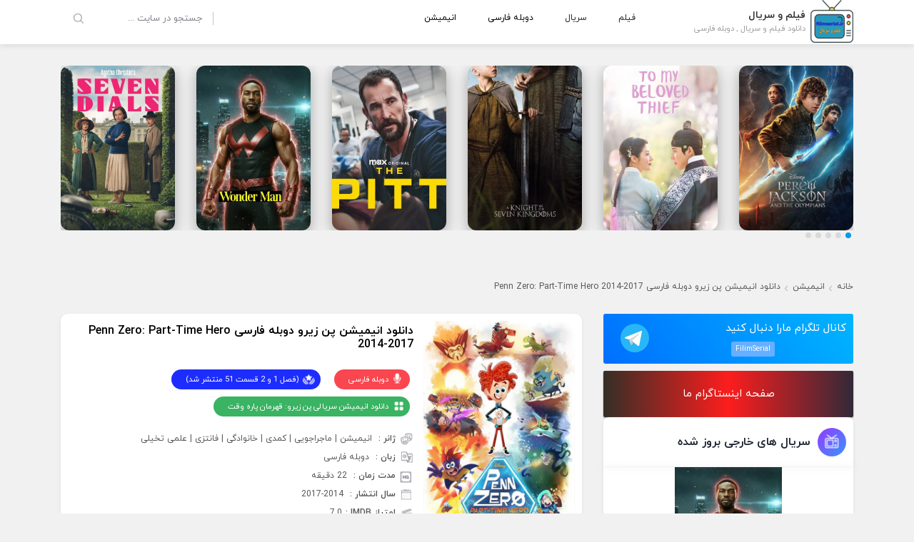

--- FILE ---
content_type: text/html; charset=UTF-8
request_url: https://filimserial.ir/104206/penn-zero/
body_size: 15367
content:
<!DOCTYPE html>
<html lang="fa-IR" dir="rtl">
	<head>
<title>️دانلود انیمیشن پن زیرو دوبله فارسی Penn Zero: Part-Time Hero 2014-2017</title><link rel="stylesheet" href="https://filimserial.ir/wp-content/cache/min/1/4562b51cf2b83d5332d3a88eaab4f46d.css" data-minify="1" />
	    <meta name='robots' content='index, follow, max-image-preview:large, max-snippet:-1, max-video-preview:-1' />

	<!-- This site is optimized with the Yoast SEO Premium plugin v26.4 (Yoast SEO v26.8) - https://yoast.com/product/yoast-seo-premium-wordpress/ -->
	<meta name="description" content="فيلم جدید,دانلود از رسانه filimserial.ir,دانلود انیمیشن پن زیرو: قهرمان پاره وقت دوبله فارسی Penn Zero: Part-Time Hero 2014-2017" />
	<link rel="canonical" href="https://filimserial.ir/104206/penn-zero/" />
	<meta property="og:locale" content="fa_IR" />
	<meta property="og:type" content="article" />
	<meta property="og:title" content="دانلود فیلم و سريال , دوبله فارسی دانلود انیمیشن پن زیرو دوبله فارسی Penn Zero: Part-Time Hero 2014-2017 -" />
	<meta property="og:description" content="دانلود فیلم و سريال , دوبله فارسی دانلود انیمیشن پن زیرو دوبله فارسی Penn Zero: Part-Time Hero 2014-2017 -" />
	<meta property="og:url" content="https://filimserial.ir/104206/penn-zero/" />
	<meta property="og:site_name" content="دانلود فیلم و سريال , دوبله فارسی" />
	<meta property="article:publisher" content="https://www.facebook.com/filimserial" />
	<meta property="article:author" content="https://www.facebook.com/filimserial" />
	<meta property="article:published_time" content="2023-09-13T13:35:11+00:00" />
	<meta property="article:modified_time" content="2023-09-13T15:47:26+00:00" />
	<meta property="og:image" content="https://filimserial.ir/wp-content/uploads/2023/09/Penn-Zero-Part-Time-Hero-2014-2017.jpg" />
	<meta property="og:image:width" content="450" />
	<meta property="og:image:height" content="650" />
	<meta property="og:image:type" content="image/jpeg" />
	<meta name="author" content="taban-ta" />
	<meta name="twitter:card" content="summary_large_image" />
	<meta name="twitter:label1" content="نوشته‌شده بدست" />
	<meta name="twitter:data1" content="taban-ta" />
	<meta name="twitter:label2" content="زمان تقریبی برای خواندن" />
	<meta name="twitter:data2" content="4 دقیقه" />
	<script type="application/ld+json" class="yoast-schema-graph">{"@context":"https://schema.org","@graph":[{"@type":"Article","@id":"https://filimserial.ir/104206/penn-zero/#article","isPartOf":{"@id":"https://filimserial.ir/104206/penn-zero/"},"author":{"name":"taban-ta","@id":"https://filimserial.ir/#/schema/person/da401eb27b4219e7fcfa6408a03ef40f"},"headline":"دانلود انیمیشن پن زیرو دوبله فارسی Penn Zero: Part-Time Hero 2014-2017","datePublished":"2023-09-13T13:35:11+00:00","dateModified":"2023-09-13T15:47:26+00:00","mainEntityOfPage":{"@id":"https://filimserial.ir/104206/penn-zero/"},"wordCount":84,"commentCount":0,"publisher":{"@id":"https://filimserial.ir/#/schema/person/da401eb27b4219e7fcfa6408a03ef40f"},"image":{"@id":"https://filimserial.ir/104206/penn-zero/#primaryimage"},"thumbnailUrl":"https://filimserial.ir/wp-content/uploads/2023/09/Penn-Zero-Part-Time-Hero-2014-2017.jpg","keywords":["انیمیشن سریالی پن زیرو: قهرمان پاره وقت","داستان انیمیشن سریالی پن زیرو: قهرمان پاره وقت Penn Zero: Part-Time Hero 2014-2017","دانلود انیمیشن جدید سریالی پن زیرو: قهرمان پاره وقت","دانلود انیمیشن سریالی پن زیرو: قهرمان پاره وقت دوبله فارسی Penn Zero: Part-Time Hero 2014-2017","دانلود تریلر انیمیشن سریالی پن زیرو: قهرمان پاره وقت Penn Zero: Part-Time Hero 2014-2017","دانلود رایگان انیمیشن سریالی پن زیرو: قهرمان پاره وقت Penn Zero: Part-Time Hero 2014-2017 با لینک مستقیم"],"articleSection":["انیمیشن","خانوادگی","دوبله فارسی","سریال","علمی تخیلی","فانتزی","کمدی","ماجراجویی","مولتی مدیا"],"inLanguage":"fa-IR","potentialAction":[{"@type":"CommentAction","name":"Comment","target":["https://filimserial.ir/104206/penn-zero/#respond"]}]},{"@type":"WebPage","@id":"https://filimserial.ir/104206/penn-zero/","url":"https://filimserial.ir/104206/penn-zero/","name":"Penn Zero, دانلود فیلم و سريال , دوبله فارسی","isPartOf":{"@id":"https://filimserial.ir/#website"},"primaryImageOfPage":{"@id":"https://filimserial.ir/104206/penn-zero/#primaryimage"},"image":{"@id":"https://filimserial.ir/104206/penn-zero/#primaryimage"},"thumbnailUrl":"https://filimserial.ir/wp-content/uploads/2023/09/Penn-Zero-Part-Time-Hero-2014-2017.jpg","datePublished":"2023-09-13T13:35:11+00:00","dateModified":"2023-09-13T15:47:26+00:00","description":"فيلم جدید,دانلود از رسانه filimserial.ir,دانلود انیمیشن پن زیرو: قهرمان پاره وقت دوبله فارسی Penn Zero: Part-Time Hero 2014-2017","breadcrumb":{"@id":"https://filimserial.ir/104206/penn-zero/#breadcrumb"},"inLanguage":"fa-IR","potentialAction":[{"@type":"ReadAction","target":["https://filimserial.ir/104206/penn-zero/"]}]},{"@type":"ImageObject","inLanguage":"fa-IR","@id":"https://filimserial.ir/104206/penn-zero/#primaryimage","url":"https://filimserial.ir/wp-content/uploads/2023/09/Penn-Zero-Part-Time-Hero-2014-2017.jpg","contentUrl":"https://filimserial.ir/wp-content/uploads/2023/09/Penn-Zero-Part-Time-Hero-2014-2017.jpg","width":450,"height":650},{"@type":"BreadcrumbList","@id":"https://filimserial.ir/104206/penn-zero/#breadcrumb","itemListElement":[{"@type":"ListItem","position":1,"name":"خانه","item":"https://filimserial.ir/"},{"@type":"ListItem","position":2,"name":"دانلود انیمیشن پن زیرو دوبله فارسی Penn Zero: Part-Time Hero 2014-2017"}]},{"@type":"WebSite","@id":"https://filimserial.ir/#website","url":"https://filimserial.ir/","name":"دانلود فیلم و سريال , دوبله فارسی","description":"دانلود رایگان فيلم و سریال","publisher":{"@id":"https://filimserial.ir/#/schema/person/da401eb27b4219e7fcfa6408a03ef40f"},"alternateName":"filimserial","potentialAction":[{"@type":"SearchAction","target":{"@type":"EntryPoint","urlTemplate":"https://filimserial.ir/?s={search_term_string}"},"query-input":{"@type":"PropertyValueSpecification","valueRequired":true,"valueName":"search_term_string"}}],"inLanguage":"fa-IR"},{"@type":["Person","Organization"],"@id":"https://filimserial.ir/#/schema/person/da401eb27b4219e7fcfa6408a03ef40f","name":"taban-ta","image":{"@type":"ImageObject","inLanguage":"fa-IR","@id":"https://filimserial.ir/#/schema/person/image/","url":"https://filimserial.ir/wp-content/uploads/2019/04/Passengers-2016-1.jpg","contentUrl":"https://filimserial.ir/wp-content/uploads/2019/04/Passengers-2016-1.jpg","width":450,"height":650,"caption":"taban-ta"},"logo":{"@id":"https://filimserial.ir/#/schema/person/image/"},"sameAs":["https://filimserial.ir","https://www.facebook.com/filimserial","https://www.instagram.com/filimserial"]}]}</script>
	<!-- / Yoast SEO Premium plugin. -->


		
	<style id='wp-img-auto-sizes-contain-inline-css' type='text/css'>
img:is([sizes=auto i],[sizes^="auto," i]){contain-intrinsic-size:3000px 1500px}
/*# sourceURL=wp-img-auto-sizes-contain-inline-css */
</style>
<style id='classic-theme-styles-inline-css' type='text/css'>
/*! This file is auto-generated */
.wp-block-button__link{color:#fff;background-color:#32373c;border-radius:9999px;box-shadow:none;text-decoration:none;padding:calc(.667em + 2px) calc(1.333em + 2px);font-size:1.125em}.wp-block-file__button{background:#32373c;color:#fff;text-decoration:none}
/*# sourceURL=/wp-includes/css/classic-themes.min.css */
</style>




<link rel="icon" href="https://filimserial.ir/wp-content/uploads/2024/04/cropped-filimserial.icon_-32x32.png" sizes="32x32" />
<link rel="icon" href="https://filimserial.ir/wp-content/uploads/2024/04/cropped-filimserial.icon_-192x192.png" sizes="192x192" />
<link rel="apple-touch-icon" href="https://filimserial.ir/wp-content/uploads/2024/04/cropped-filimserial.icon_-180x180.png" />
<meta name="msapplication-TileImage" content="https://filimserial.ir/wp-content/uploads/2024/04/cropped-filimserial.icon_-270x270.png" />
<noscript><style id="rocket-lazyload-nojs-css">.rll-youtube-player, [data-lazy-src]{display:none !important;}</style></noscript>		<meta http-equiv="Content-Type" content="text/html; charset=utf-8"> 
		<meta http-equiv="X-UA-Compatible" content="IE=edge">
		<meta name="viewport" content="width=device-width, initial-scale=1">
		<meta name="geography" content="Iran">
        <meta name="Language" content="Farsi,Persian" />
        <meta name="country" content="Iran" />
		<meta name="keywords" content="seo, search engine optimization"/>
		<meta name="keywords" content="https://filimserial.ir.دانلود فیلم , دانلود رایگان فیلم , دانلود فیلم جدید , دانلود فیلم و سریال با لینک مستقیم از رسانه" />
		
		
		
		
		<link rel="shortcut icon" href="/favicon.png">

<!-- Google tag (gtag.js) -->
<script async src="https://www.googletagmanager.com/gtag/js?id=G-JVRHQ3JRE4"></script>
<script>
  window.dataLayer = window.dataLayer || [];
  function gtag(){dataLayer.push(arguments);}
  gtag('js', new Date());

  gtag('config', 'G-JVRHQ3JRE4');
</script>
<style id='wp-block-columns-inline-css' type='text/css'>
.wp-block-columns{box-sizing:border-box;display:flex;flex-wrap:wrap!important}@media (min-width:782px){.wp-block-columns{flex-wrap:nowrap!important}}.wp-block-columns{align-items:normal!important}.wp-block-columns.are-vertically-aligned-top{align-items:flex-start}.wp-block-columns.are-vertically-aligned-center{align-items:center}.wp-block-columns.are-vertically-aligned-bottom{align-items:flex-end}@media (max-width:781px){.wp-block-columns:not(.is-not-stacked-on-mobile)>.wp-block-column{flex-basis:100%!important}}@media (min-width:782px){.wp-block-columns:not(.is-not-stacked-on-mobile)>.wp-block-column{flex-basis:0;flex-grow:1}.wp-block-columns:not(.is-not-stacked-on-mobile)>.wp-block-column[style*=flex-basis]{flex-grow:0}}.wp-block-columns.is-not-stacked-on-mobile{flex-wrap:nowrap!important}.wp-block-columns.is-not-stacked-on-mobile>.wp-block-column{flex-basis:0;flex-grow:1}.wp-block-columns.is-not-stacked-on-mobile>.wp-block-column[style*=flex-basis]{flex-grow:0}:where(.wp-block-columns){margin-bottom:1.75em}:where(.wp-block-columns.has-background){padding:1.25em 2.375em}.wp-block-column{flex-grow:1;min-width:0;overflow-wrap:break-word;word-break:break-word}.wp-block-column.is-vertically-aligned-top{align-self:flex-start}.wp-block-column.is-vertically-aligned-center{align-self:center}.wp-block-column.is-vertically-aligned-bottom{align-self:flex-end}.wp-block-column.is-vertically-aligned-stretch{align-self:stretch}.wp-block-column.is-vertically-aligned-bottom,.wp-block-column.is-vertically-aligned-center,.wp-block-column.is-vertically-aligned-top{width:100%}
/*# sourceURL=https://filimserial.ir/wp-includes/blocks/columns/style.min.css */
</style>
<style id='wp-block-group-inline-css' type='text/css'>
.wp-block-group{box-sizing:border-box}:where(.wp-block-group.wp-block-group-is-layout-constrained){position:relative}
/*# sourceURL=https://filimserial.ir/wp-includes/blocks/group/style.min.css */
</style>
<style id='global-styles-inline-css' type='text/css'>
:root{--wp--preset--aspect-ratio--square: 1;--wp--preset--aspect-ratio--4-3: 4/3;--wp--preset--aspect-ratio--3-4: 3/4;--wp--preset--aspect-ratio--3-2: 3/2;--wp--preset--aspect-ratio--2-3: 2/3;--wp--preset--aspect-ratio--16-9: 16/9;--wp--preset--aspect-ratio--9-16: 9/16;--wp--preset--color--black: #000000;--wp--preset--color--cyan-bluish-gray: #abb8c3;--wp--preset--color--white: #ffffff;--wp--preset--color--pale-pink: #f78da7;--wp--preset--color--vivid-red: #cf2e2e;--wp--preset--color--luminous-vivid-orange: #ff6900;--wp--preset--color--luminous-vivid-amber: #fcb900;--wp--preset--color--light-green-cyan: #7bdcb5;--wp--preset--color--vivid-green-cyan: #00d084;--wp--preset--color--pale-cyan-blue: #8ed1fc;--wp--preset--color--vivid-cyan-blue: #0693e3;--wp--preset--color--vivid-purple: #9b51e0;--wp--preset--gradient--vivid-cyan-blue-to-vivid-purple: linear-gradient(135deg,rgb(6,147,227) 0%,rgb(155,81,224) 100%);--wp--preset--gradient--light-green-cyan-to-vivid-green-cyan: linear-gradient(135deg,rgb(122,220,180) 0%,rgb(0,208,130) 100%);--wp--preset--gradient--luminous-vivid-amber-to-luminous-vivid-orange: linear-gradient(135deg,rgb(252,185,0) 0%,rgb(255,105,0) 100%);--wp--preset--gradient--luminous-vivid-orange-to-vivid-red: linear-gradient(135deg,rgb(255,105,0) 0%,rgb(207,46,46) 100%);--wp--preset--gradient--very-light-gray-to-cyan-bluish-gray: linear-gradient(135deg,rgb(238,238,238) 0%,rgb(169,184,195) 100%);--wp--preset--gradient--cool-to-warm-spectrum: linear-gradient(135deg,rgb(74,234,220) 0%,rgb(151,120,209) 20%,rgb(207,42,186) 40%,rgb(238,44,130) 60%,rgb(251,105,98) 80%,rgb(254,248,76) 100%);--wp--preset--gradient--blush-light-purple: linear-gradient(135deg,rgb(255,206,236) 0%,rgb(152,150,240) 100%);--wp--preset--gradient--blush-bordeaux: linear-gradient(135deg,rgb(254,205,165) 0%,rgb(254,45,45) 50%,rgb(107,0,62) 100%);--wp--preset--gradient--luminous-dusk: linear-gradient(135deg,rgb(255,203,112) 0%,rgb(199,81,192) 50%,rgb(65,88,208) 100%);--wp--preset--gradient--pale-ocean: linear-gradient(135deg,rgb(255,245,203) 0%,rgb(182,227,212) 50%,rgb(51,167,181) 100%);--wp--preset--gradient--electric-grass: linear-gradient(135deg,rgb(202,248,128) 0%,rgb(113,206,126) 100%);--wp--preset--gradient--midnight: linear-gradient(135deg,rgb(2,3,129) 0%,rgb(40,116,252) 100%);--wp--preset--font-size--small: 13px;--wp--preset--font-size--medium: 20px;--wp--preset--font-size--large: 36px;--wp--preset--font-size--x-large: 42px;--wp--preset--spacing--20: 0.44rem;--wp--preset--spacing--30: 0.67rem;--wp--preset--spacing--40: 1rem;--wp--preset--spacing--50: 1.5rem;--wp--preset--spacing--60: 2.25rem;--wp--preset--spacing--70: 3.38rem;--wp--preset--spacing--80: 5.06rem;--wp--preset--shadow--natural: 6px 6px 9px rgba(0, 0, 0, 0.2);--wp--preset--shadow--deep: 12px 12px 50px rgba(0, 0, 0, 0.4);--wp--preset--shadow--sharp: 6px 6px 0px rgba(0, 0, 0, 0.2);--wp--preset--shadow--outlined: 6px 6px 0px -3px rgb(255, 255, 255), 6px 6px rgb(0, 0, 0);--wp--preset--shadow--crisp: 6px 6px 0px rgb(0, 0, 0);}:where(.is-layout-flex){gap: 0.5em;}:where(.is-layout-grid){gap: 0.5em;}body .is-layout-flex{display: flex;}.is-layout-flex{flex-wrap: wrap;align-items: center;}.is-layout-flex > :is(*, div){margin: 0;}body .is-layout-grid{display: grid;}.is-layout-grid > :is(*, div){margin: 0;}:where(.wp-block-columns.is-layout-flex){gap: 2em;}:where(.wp-block-columns.is-layout-grid){gap: 2em;}:where(.wp-block-post-template.is-layout-flex){gap: 1.25em;}:where(.wp-block-post-template.is-layout-grid){gap: 1.25em;}.has-black-color{color: var(--wp--preset--color--black) !important;}.has-cyan-bluish-gray-color{color: var(--wp--preset--color--cyan-bluish-gray) !important;}.has-white-color{color: var(--wp--preset--color--white) !important;}.has-pale-pink-color{color: var(--wp--preset--color--pale-pink) !important;}.has-vivid-red-color{color: var(--wp--preset--color--vivid-red) !important;}.has-luminous-vivid-orange-color{color: var(--wp--preset--color--luminous-vivid-orange) !important;}.has-luminous-vivid-amber-color{color: var(--wp--preset--color--luminous-vivid-amber) !important;}.has-light-green-cyan-color{color: var(--wp--preset--color--light-green-cyan) !important;}.has-vivid-green-cyan-color{color: var(--wp--preset--color--vivid-green-cyan) !important;}.has-pale-cyan-blue-color{color: var(--wp--preset--color--pale-cyan-blue) !important;}.has-vivid-cyan-blue-color{color: var(--wp--preset--color--vivid-cyan-blue) !important;}.has-vivid-purple-color{color: var(--wp--preset--color--vivid-purple) !important;}.has-black-background-color{background-color: var(--wp--preset--color--black) !important;}.has-cyan-bluish-gray-background-color{background-color: var(--wp--preset--color--cyan-bluish-gray) !important;}.has-white-background-color{background-color: var(--wp--preset--color--white) !important;}.has-pale-pink-background-color{background-color: var(--wp--preset--color--pale-pink) !important;}.has-vivid-red-background-color{background-color: var(--wp--preset--color--vivid-red) !important;}.has-luminous-vivid-orange-background-color{background-color: var(--wp--preset--color--luminous-vivid-orange) !important;}.has-luminous-vivid-amber-background-color{background-color: var(--wp--preset--color--luminous-vivid-amber) !important;}.has-light-green-cyan-background-color{background-color: var(--wp--preset--color--light-green-cyan) !important;}.has-vivid-green-cyan-background-color{background-color: var(--wp--preset--color--vivid-green-cyan) !important;}.has-pale-cyan-blue-background-color{background-color: var(--wp--preset--color--pale-cyan-blue) !important;}.has-vivid-cyan-blue-background-color{background-color: var(--wp--preset--color--vivid-cyan-blue) !important;}.has-vivid-purple-background-color{background-color: var(--wp--preset--color--vivid-purple) !important;}.has-black-border-color{border-color: var(--wp--preset--color--black) !important;}.has-cyan-bluish-gray-border-color{border-color: var(--wp--preset--color--cyan-bluish-gray) !important;}.has-white-border-color{border-color: var(--wp--preset--color--white) !important;}.has-pale-pink-border-color{border-color: var(--wp--preset--color--pale-pink) !important;}.has-vivid-red-border-color{border-color: var(--wp--preset--color--vivid-red) !important;}.has-luminous-vivid-orange-border-color{border-color: var(--wp--preset--color--luminous-vivid-orange) !important;}.has-luminous-vivid-amber-border-color{border-color: var(--wp--preset--color--luminous-vivid-amber) !important;}.has-light-green-cyan-border-color{border-color: var(--wp--preset--color--light-green-cyan) !important;}.has-vivid-green-cyan-border-color{border-color: var(--wp--preset--color--vivid-green-cyan) !important;}.has-pale-cyan-blue-border-color{border-color: var(--wp--preset--color--pale-cyan-blue) !important;}.has-vivid-cyan-blue-border-color{border-color: var(--wp--preset--color--vivid-cyan-blue) !important;}.has-vivid-purple-border-color{border-color: var(--wp--preset--color--vivid-purple) !important;}.has-vivid-cyan-blue-to-vivid-purple-gradient-background{background: var(--wp--preset--gradient--vivid-cyan-blue-to-vivid-purple) !important;}.has-light-green-cyan-to-vivid-green-cyan-gradient-background{background: var(--wp--preset--gradient--light-green-cyan-to-vivid-green-cyan) !important;}.has-luminous-vivid-amber-to-luminous-vivid-orange-gradient-background{background: var(--wp--preset--gradient--luminous-vivid-amber-to-luminous-vivid-orange) !important;}.has-luminous-vivid-orange-to-vivid-red-gradient-background{background: var(--wp--preset--gradient--luminous-vivid-orange-to-vivid-red) !important;}.has-very-light-gray-to-cyan-bluish-gray-gradient-background{background: var(--wp--preset--gradient--very-light-gray-to-cyan-bluish-gray) !important;}.has-cool-to-warm-spectrum-gradient-background{background: var(--wp--preset--gradient--cool-to-warm-spectrum) !important;}.has-blush-light-purple-gradient-background{background: var(--wp--preset--gradient--blush-light-purple) !important;}.has-blush-bordeaux-gradient-background{background: var(--wp--preset--gradient--blush-bordeaux) !important;}.has-luminous-dusk-gradient-background{background: var(--wp--preset--gradient--luminous-dusk) !important;}.has-pale-ocean-gradient-background{background: var(--wp--preset--gradient--pale-ocean) !important;}.has-electric-grass-gradient-background{background: var(--wp--preset--gradient--electric-grass) !important;}.has-midnight-gradient-background{background: var(--wp--preset--gradient--midnight) !important;}.has-small-font-size{font-size: var(--wp--preset--font-size--small) !important;}.has-medium-font-size{font-size: var(--wp--preset--font-size--medium) !important;}.has-large-font-size{font-size: var(--wp--preset--font-size--large) !important;}.has-x-large-font-size{font-size: var(--wp--preset--font-size--x-large) !important;}
:where(.wp-block-columns.is-layout-flex){gap: 2em;}:where(.wp-block-columns.is-layout-grid){gap: 2em;}
/*# sourceURL=global-styles-inline-css */
</style>
<style id='core-block-supports-inline-css' type='text/css'>
.wp-container-core-columns-is-layout-9d6595d7{flex-wrap:nowrap;}
/*# sourceURL=core-block-supports-inline-css */
</style>


</head>
	<body>
		<header class="topheader">
			<div class="container">
				<div class="row">
					<div class="col-md-3">
						<div class="logo">
							<figure>
								<a href="https://filimserial.ir" title="دانلود فیلم و سریال , دویله فارسی" rel="home">
								<img src="https://filimserial.ir/images/logo.png" alt="دانلود فیلم و سريال , دوبله فارسی">
								</a>
							</figure>
							<div class="text_logo">
																<h2>فیلم و سریال</h2>
								<h3>دانلود فیلم و سريال , دوبله فارسی</h3>
															</div>
						</div>
					</div>
					<div class="col-md-9 flex">
						<div class="menu">
							<nav>
								<ul>
								<li id="menu-item-30375" class="menu-item menu-item-type-custom menu-item-object-custom menu-item-has-children menu-item-30375"><a>فیلم</a>
<ul class="sub-menu">
	<li id="menu-item-69165" class="menu-item menu-item-type-custom menu-item-object-custom menu-item-69165"><a href="https://filimserial.ir/?cat=11719">فیلم ایرانی</a></li>
	<li id="menu-item-30377" class="menu-item menu-item-type-custom menu-item-object-custom menu-item-30377"><a href="https://filimserial.ir/?cat=30446">فیلم خارجی زیرنویس</a></li>
</ul>
</li>
<li id="menu-item-30374" class="menu-item menu-item-type-custom menu-item-object-custom menu-item-has-children menu-item-30374"><a>سریال</a>
<ul class="sub-menu">
	<li id="menu-item-69168" class="menu-item menu-item-type-custom menu-item-object-custom menu-item-69168"><a href="https://filimserial.ir/?cat=38">سریال ایرانی</a></li>
	<li id="menu-item-69169" class="menu-item menu-item-type-custom menu-item-object-custom menu-item-69169"><a href="https://filimserial.ir/?cat=37">سریال خارجی دوبله</a></li>
</ul>
</li>
<li id="menu-item-113040" class="menu-item menu-item-type-custom menu-item-object-custom menu-item-113040"><a target="_blank" href="https://filimserial.ir/?cat=33">دوبله فارسی</a></li>
<li id="menu-item-113043" class="menu-item menu-item-type-custom menu-item-object-custom menu-item-113043"><a href="https://filimserial.ir/?cat=18">انیمیشن</a></li>
								</ul>
							</nav>
						</div>
						<div class="search">
							<form method="get" action="https://filimserial.ir">
								<input type="text" name="s" id="s" placeholder="جستجو در سایت ...">
								<button></button>
							</form>
						</div>
					</div>
				</div>
			</div>
		</header>
		<!--size 768-->
		<div class="response_head">
			<div class="reponsesearch">
				<form method="get" action="https://filimserial.ir">
					<label for="s"></label>
					<input type="text" name="s" id="s" placeholder="جستجو در سایت ...">
					<input type="submit" value="">
					<div class="close" id="close_search"></div>
				</form>
			</div>
			<div class="imgs">
				<div class="img sc"></div>
				<div class="logo">
					<a href="https://filimserial.ir" title="دانلود فیلم و سریال , دویله فارسی" rel="home">
						<img src="https://filimserial.ir/images/logo.png" alt="دانلود فیلم و سريال , دوبله فارسی">
					</a>
				</div>
				<div class="img nv"></div>
			</div>
		</div>
		<div id="sidenav" class="sidenav">
			<div class="layer"></div>
			<div class="scroll">
				<div class="head">
					<div class="cls_side" id="close_side"></div>
					<div class="logo">
						<img src="https://filimserial.ir/images/logo.png" alt="دانلود فیلم و سريال , دوبله فارسی">
					</div>
				</div>	
				<div class="links">
					<ul>
						<li class="menu-item menu-item-type-custom menu-item-object-custom menu-item-has-children menu-item-30375"><a>فیلم</a>
<ul class="sub-menu">
	<li class="menu-item menu-item-type-custom menu-item-object-custom menu-item-69165"><a href="https://filimserial.ir/?cat=11719">فیلم ایرانی</a></li>
	<li class="menu-item menu-item-type-custom menu-item-object-custom menu-item-30377"><a href="https://filimserial.ir/?cat=30446">فیلم خارجی زیرنویس</a></li>
</ul>
</li>
<li class="menu-item menu-item-type-custom menu-item-object-custom menu-item-has-children menu-item-30374"><a>سریال</a>
<ul class="sub-menu">
	<li class="menu-item menu-item-type-custom menu-item-object-custom menu-item-69168"><a href="https://filimserial.ir/?cat=38">سریال ایرانی</a></li>
	<li class="menu-item menu-item-type-custom menu-item-object-custom menu-item-69169"><a href="https://filimserial.ir/?cat=37">سریال خارجی دوبله</a></li>
</ul>
</li>
<li class="menu-item menu-item-type-custom menu-item-object-custom menu-item-113040"><a target="_blank" href="https://filimserial.ir/?cat=33">دوبله فارسی</a></li>
<li class="menu-item menu-item-type-custom menu-item-object-custom menu-item-113043"><a href="https://filimserial.ir/?cat=18">انیمیشن</a></li>
					</ul>
				</div>
			</div>
		</div>
		<!--end-->	
                <div class="special indx">
<div class="container">
<div class="owl-carousel" id="postslider">
					<a href="https://filimserial.ir/140764/percy/" title="دانلود سریال پرسی جکسون و المپ نشینان دوبله فارسی Percy Jackson 2023-2025" class="item">
						<figure>
							<img width="450" height="650" src="https://filimserial.ir/wp-content/uploads/2025/12/Percy-Jackson-and-the-Olympians-2023.jpg" class="attachment-medium size-medium wp-post-image" alt="دانلود سریال پرسی جکسون و المپ نشینان دوبله فارسی Percy Jackson 2023-2025" decoding="async" fetchpriority="high" />						</figure>
					</a>
					<a href="https://filimserial.ir/142555/to-my-beloved-thief/" title="دانلود سریال برای دزد عزیزم دوبله فارسی To My Beloved Thief 2026" class="item">
						<figure>
							<img width="450" height="650" src="https://filimserial.ir/wp-content/uploads/2026/01/To-My-Beloved-Thief-2026.jpg" class="attachment-medium size-medium wp-post-image" alt="دانلود سریال برای دزد عزیزم دوبله فارسی To My Beloved Thief 2026" decoding="async" />						</figure>
					</a>
					<a href="https://filimserial.ir/143061/knight-seven-kingdoms/" title="دانلود سریال شوالیه هفت پادشاهی دوبله فارسی A Knight of the Seven Kingdoms 2026" class="item">
						<figure>
							<img width="450" height="650" src="https://filimserial.ir/wp-content/uploads/2026/01/A-Knight-of-the-Seven-Kingdoms-2026.jpg" class="attachment-medium size-medium wp-post-image" alt="دانلود سریال شوالیه هفت پادشاهی دوبله فارسی A Knight of the Seven Kingdoms 2026" decoding="async" />						</figure>
					</a>
					<a href="https://filimserial.ir/137511/the-pitt/" title="دانلود سریال چاله دوبله فارسی The Pitt 2025-2026" class="item">
						<figure>
							<img width="450" height="650" src="https://filimserial.ir/wp-content/uploads/2025/10/The-Pitt-2025.jpg" class="attachment-medium size-medium wp-post-image" alt="دانلود سریال چاله دوبله فارسی The Pitt 2025-2026" decoding="async" />						</figure>
					</a>
					<a href="https://filimserial.ir/143439/wonder-man/" title="دانلود سریال مرد شگفت‌‌انگیز Wonder Man 2026" class="item">
						<figure>
							<img width="450" height="650" src="https://filimserial.ir/wp-content/uploads/2026/01/Wonder-Man-2026.jpg" class="attachment-medium size-medium wp-post-image" alt="دانلود سریال مرد شگفت‌‌انگیز Wonder Man 2026" decoding="async" />						</figure>
					</a>
					<a href="https://filimserial.ir/143436/agatha-christies/" title="دانلود سریال راز هفت ساعت Agatha Christie’s Seven Dials 2026" class="item">
						<figure>
							<img width="450" height="650" src="https://filimserial.ir/wp-content/uploads/2026/01/Agatha-Christies-Seven-Dials-2026.jpg" class="attachment-medium size-medium wp-post-image" alt="دانلود سریال راز هفت ساعت Agatha Christie’s Seven Dials 2026" decoding="async" />						</figure>
					</a>
					<a href="https://filimserial.ir/143433/wrecking-crew/" title="دانلود فیلم خدمه خرابکار The Wrecking Crew 2026" class="item">
						<figure>
							<img width="450" height="650" src="https://filimserial.ir/wp-content/uploads/2026/01/The-Wrecking-Crew-2026.jpg" class="attachment-medium size-medium wp-post-image" alt="دانلود فیلم خدمه خرابکار The Wrecking Crew 2026" decoding="async" />						</figure>
					</a>
					<a href="https://filimserial.ir/143427/mikaela/" title="دانلود فیلم میکائلا دوبله فارسی Mikaela 2025" class="item">
						<figure>
							<img width="450" height="650" src="https://filimserial.ir/wp-content/uploads/2026/01/Mikaela-2025.jpg" class="attachment-medium size-medium wp-post-image" alt="دانلود فیلم میکائلا دوبله فارسی Mikaela 2025" decoding="async" />						</figure>
					</a>
					<a href="https://filimserial.ir/142588/unclouded-soul/" title="دانلود سریال روح پاک دوبله فارسی The Unclouded Soul 2025" class="item">
						<figure>
							<img width="450" height="650" src="https://filimserial.ir/wp-content/uploads/2026/01/The-Unclouded-Soul-2025.jpg" class="attachment-medium size-medium wp-post-image" alt="دانلود سریال روح پاک دوبله فارسی The Unclouded Soul 2025" decoding="async" />						</figure>
					</a>
					<a href="https://filimserial.ir/143411/legendaries/" title="دانلود انیمیشن افسانه‌ای ‌ها The Legendaries 2026" class="item">
						<figure>
							<img width="450" height="650" src="https://filimserial.ir/wp-content/uploads/2026/01/The-Legendaries-2026.jpg" class="attachment-medium size-medium wp-post-image" alt="دانلود انیمیشن افسانه‌ای ‌ها The Legendaries 2026" decoding="async" />						</figure>
					</a>
</div></div></div>
					
		<div class="address">
			<div class="container">
				<a href="https://filimserial.ir" title="دانلود انیمیشن پن زیرو دوبله فارسی Penn Zero: Part-Time Hero 2014-2017">خانه</a>
				<a href="https://filimserial.ir/category/%d9%85%d9%88%d9%84%d8%aa%db%8c-%d9%85%d8%af%db%8c%d8%a7/%d8%a7%d9%86%db%8c%d9%85%db%8c%d8%b4%d9%86/" title="انیمیشن">انیمیشن</a>
				<a href="https://filimserial.ir/104206/penn-zero/" title="دانلود انیمیشن پن زیرو دوبله فارسی Penn Zero: Part-Time Hero 2014-2017">دانلود انیمیشن پن زیرو دوبله فارسی Penn Zero: Part-Time Hero 2014-2017</a>
			</div>
		</div>
		<!-- posts -->
		<div class="content">
			<div class="container">
				<div class="row">
					<div class="col-md-4">
						<style>
a.TelegramBanner {
    display: inline-block;
    width: 100%;
    padding: 10px;
    background: linear-gradient(54deg, #006fff, #00b5ff);
    font-family: iranyekan;
	  font-size: 15px;
    text-decoration: none;
    color: #fff;
	    border-radius: 3px;
	margin-bottom:10px;
}
a.TelegramBanner span:nth-child(3) {
    margin: 8px 100px 0 0;
    font-size: 10px;
    background: #68b1fffc;
    color: #fff;
    padding: 3px 6px;
    border-radius: 3px;
    direction: ltr;
    display: inline-block;
}
a.TelegramBanner span:nth-child(2) {
    float: left;
    font-size: 50px;
    margin-left: 10px;
	display: inline-flex;
	transition:.3s;
}
a.TelegramBanner:hover span:nth-child(2) {transform: scale(1.2);}
a.InstagramBanner {
    display: inline-block;
    width: 100%;
    padding: 10px;
    background: linear-gradient(54deg, #46ab1b, #06d720);
    font-family: iranyekan;
	  font-size: 15px;
    text-decoration: none;
    color: #fff;
    border-radius: 3px;
 }
a.InstagramBanner span:nth-child(3) {margin: 8px 95px 0 0;font-size: 10px;background: #5dd700fc;color: #fff;padding: 3px 6px;border-radius: 3px;direction: ltr;display: inline-block;}
a.InstagramBanner span:nth-child(2) {
    float: left;
    font-size: 50px;
    margin-left: 13px;
    display: inline-flex;
	transition:.3s;
}
	a.InstagramBanner:hover span:nth-child(2) {
    transform: scale(1.2);
}
</style>
<a href="tg://resolve?domain=filimserial1" rel="nofollow noopener" target="_blank" class="TelegramBanner">
<span style="
">کانال تلگرام مارا دنبال کنید</span>
<span><svg xmlns="http://www.w3.org/2000/svg" viewBox="0 0 48 48" width="48px" height="48px"><path fill="#29b6f6" d="M24 4A20 20 0 1 0 24 44A20 20 0 1 0 24 4Z"></path><path fill="#fff" d="M33.95,15l-3.746,19.126c0,0-0.161,0.874-1.245,0.874c-0.576,0-0.873-0.274-0.873-0.274l-8.114-6.733 l-3.97-2.001l-5.095-1.355c0,0-0.907-0.262-0.907-1.012c0-0.625,0.933-0.923,0.933-0.923l21.316-8.468 c-0.001-0.001,0.651-0.235,1.126-0.234C33.667,14,34,14.125,34,14.5C34,14.75,33.95,15,33.95,15z"></path><path fill="#b0bec5" d="M23,30.505l-3.426,3.374c0,0-0.149,0.115-0.348,0.12c-0.069,0.002-0.143-0.009-0.219-0.043 l0.964-5.965L23,30.505z"></path><path fill="#cfd8dc" d="M29.897,18.196c-0.169-0.22-0.481-0.26-0.701-0.093L16,26c0,0,2.106,5.892,2.427,6.912 c0.322,1.021,0.58,1.045,0.58,1.045l0.964-5.965l9.832-9.096C30.023,18.729,30.064,18.416,29.897,18.196z"></path></svg></span>
<span>FilimSerial</span></a>
<style>
				.iranian-series{border-radius:2px;color:#fff!important;box-shadow:0 1px 3px rgba(0,0,0,.12),0 1px 2px rgba(0,0,0,.24);transition:all .3s cubic-bezier(.25,.8,.25,1);font-size:15px;padding:22px 0;display:grid;margin:0px;background: #322938;  /* fallback for old browsers */
background: -webkit-linear-gradient(to right, #342f26, #fd1d1d, #322938);  /* Chrome 10-25, Safari 5.1-6 */
background: linear-gradient(to right, #342f26, #fd1d1d, #322938); /* W3C, IE 10+/ Edge, Firefox 16+, Chrome 26+, Opera 12+, Safari 7+ */
}
.iranian-movies{border-radius:3px;color:#fff!important;box-shadow:0 1px 3px rgba(0,0,0,.12),0 1px 2px rgba(0,0,0,.24);transition:all .3s cubic-bezier(.25,.8,.25,1);font-size:13px;padding:15px 0;display:grid;margin:10px;background: #00d2ff;  /* fallback for old browsers */
background: -webkit-linear-gradient(to right, #3a7bd5, #00d2ff);  /* Chrome 10-25, Safari 5.1-6 */
background: linear-gradient(to right, #3a7bd5, #00d2ff); /* W3C, IE 10+/ Edge, Firefox 16+, Chrome 26+, Opera 12+, Safari 7+ */
}
.share-links a{
    color: #fff;
    font-size: 13px;
    padding: 10px;
    display: inline-block;
    margin: 5px;
    border-radius: 2px;
}			</style>
<center>
<a class="iranian-series" href="https://www.instagram.com/filimserial/" target="_blank" rel="nofollow noopener">صفحه اینستاگرام ما</a>
</center>
<!--شروع سریال های خارجی بروز شده دو تای عمودی-->
<aside class="CustomCWidget">
<div class="title">
<span class="icon update"></span>
<div class="txt"><span>سریال های خارجی بروز شده</span></div>
</div>
<div class="serial">
<a href="https://filimserial.ir/143439/wonder-man/">
<img width="150" height="200" src="https://filimserial.ir/wp-content/uploads/2026/01/Wonder-Man-2026.jpg" title="دانلود سریال مرد شگفت‌‌انگیز Wonder Man 2026" alt="دانلود سریال مرد شگفت‌‌انگیز Wonder Man 2026">
<div class="name">
<p>دانلود سریال مرد شگفت‌‌انگیز Wonder Man 2026</p>
</div>
</a>
<a href="https://filimserial.ir/143436/agatha-christies/">
<img width="150" height="200" src="https://filimserial.ir/wp-content/uploads/2026/01/Agatha-Christies-Seven-Dials-2026.jpg" title="دانلود سریال راز هفت ساعت Agatha Christie’s Seven Dials 2026" alt="دانلود سریال راز هفت ساعت Agatha Christie’s Seven Dials 2026">
<div class="name">
<p>دانلود سریال راز هفت ساعت Agatha Christie’s Seven Dials 2026</p>
</div>
</a>
<a href="https://filimserial.ir/143317/steal/">
<img width="150" height="200" src="https://filimserial.ir/wp-content/uploads/2026/01/Steal-2026.jpg" title="دانلود سریال سرقت دوبله فارسی Steal 2026" alt="دانلود سریال سرقت دوبله فارسی Steal 2026">
<div class="name">
<p>دانلود سریال سرقت دوبله فارسی Steal 2026</p>
</div>
</a>
<a href="https://filimserial.ir/143082/ponies/">
<img width="150" height="200" src="https://filimserial.ir/wp-content/uploads/2026/01/Ponies-2026.jpg" title="دانلود سریال پونی‌ ها Ponies 2026" alt="دانلود سریال پونی‌ ها Ponies 2026">
<div class="name">
<p>دانلود سریال پونی‌ ها Ponies 2026</p>
</div>
</a>
<a href="https://filimserial.ir/143061/knight-seven-kingdoms/">
<img width="150" height="200" src="https://filimserial.ir/wp-content/uploads/2026/01/A-Knight-of-the-Seven-Kingdoms-2026.jpg" title="دانلود سریال شوالیه هفت پادشاهی دوبله فارسی A Knight of the Seven Kingdoms 2026" alt="دانلود سریال شوالیه هفت پادشاهی دوبله فارسی A Knight of the Seven Kingdoms 2026">
<div class="name">
<p>دانلود سریال شوالیه هفت پادشاهی دوبله فارسی A Knight of the Seven Kingdoms 2026</p>
</div>
</a>
</div>
</aside>
<!--پایان سریال های خارجی بروز شده دو تای عمودی-->
<!--شروع سریالهای ایرانی عمودی-->
<aside class="CustomCWidget">
<div class="title">
<span class="icon update"></span>
<div class="txt"><span>سریالهای ایرانی</span></div>
</div>
<div class="serial">
<a href="https://filimserial.ir/134119/paytakht-7/">
<img width="150" height="200" src="https://filimserial.ir/wp-content/uploads/2025/08/Paytakht-7-1403.jpg" title="دانلود رایگان سریال ایرانی پایتخت ۷ Paytakht 7 1403" alt="دانلود رایگان سریال ایرانی پایتخت ۷ Paytakht 7 1403">
<div class="name">
<p>دانلود رایگان سریال ایرانی پایتخت ۷ Paytakht 7 1403</p>
</div>
</a>
<a href="https://filimserial.ir/131008/savushun/">
<img width="150" height="200" src="https://filimserial.ir/wp-content/uploads/2025/10/Savushun-14.jpg" title="دانلود سریال ایرانی سووشون Savushun 2025" alt="دانلود سریال ایرانی سووشون Savushun 2025">
<div class="name">
<p>دانلود سریال ایرانی سووشون Savushun 2025</p>
</div>
</a>
<a href="https://filimserial.ir/128392/with-my-dad/">
<img width="150" height="200" src="https://filimserial.ir/wp-content/uploads/2025/03/With-My-Dad-1403.jpg" title="دانلود رایگان انیمیشن ایرانی با بابام With My Dad 1403" alt="دانلود رایگان انیمیشن ایرانی با بابام With My Dad 1403">
<div class="name">
<p>دانلود رایگان انیمیشن ایرانی با بابام With My Dad 1403</p>
</div>
</a>
<a href="https://filimserial.ir/127394/mazrae-shadi/">
<img width="150" height="200" src="https://filimserial.ir/wp-content/uploads/2025/03/Mazrae-Shadi-1400.jpg" title="دانلود رایگان انیمیشن ایرانی مزرعه شادی Mazrae Shadi 1400" alt="دانلود رایگان انیمیشن ایرانی مزرعه شادی Mazrae Shadi 1400">
<div class="name">
<p>دانلود رایگان انیمیشن ایرانی مزرعه شادی Mazrae Shadi 1400</p>
</div>
</a>
<a href="https://filimserial.ir/127382/bigi-va-doostan/">
<img width="150" height="200" src="https://filimserial.ir/wp-content/uploads/2025/03/Bigi-va-Doostan-1395.jpg" title="دانلود رایگان انیمیشن ایرانی بیگی و دوستان Bigi va Doostan 1395" alt="دانلود رایگان انیمیشن ایرانی بیگی و دوستان Bigi va Doostan 1395">
<div class="name">
<p>دانلود رایگان انیمیشن ایرانی بیگی و دوستان Bigi va Doostan 1395</p>
</div>
</a>
</div>
</aside>
<!--پایان سریالهای ایرانی عمودی-->
<!--شروع برترین مطالب-->
<aside class="CustomCWidget">
<div class="title">
<span class="icon update"></span>
<div class="txt"><span>برترین مطالب</span></div>
</div>
<div class="serial">
<a href="https://filimserial.ir/17565/del-series/">
<img width="150" height="200" src="https://filimserial.ir/wp-content/uploads/2020/09/Del-E40.jpg" title="دانلود سریال دل Del Series 1398" alt="دانلود سریال دل Del Series 1398">
<div class="name">
<p>دانلود سریال دل Del Series 1398</p>
</div>
</a>
<a href="https://filimserial.ir/1953/cyborg/">
<img width="150" height="200" src="https://filimserial.ir/wp-content/uploads/2016/11/CyBorg-1989.jpg" title="دانلود فیلم سایبورگ دوبله فارسی Cyborg 1989" alt="دانلود فیلم سایبورگ دوبله فارسی Cyborg 1989">
<div class="name">
<p>دانلود فیلم سایبورگ دوبله فارسی Cyborg 1989</p>
</div>
</a>
<a href="https://filimserial.ir/2055/bloodsport/">
<img width="150" height="200" src="https://filimserial.ir/wp-content/uploads/2019/10/Bloodsport-1988.jpg" title="دانلود فیلم رینگ خونین دوبله فارسی Bloodsport 1988" alt="دانلود فیلم رینگ خونین دوبله فارسی Bloodsport 1988">
<div class="name">
<p>دانلود فیلم رینگ خونین دوبله فارسی Bloodsport 1988</p>
</div>
</a>
<a href="https://filimserial.ir/2512/double-impact/">
<img width="150" height="200" src="https://filimserial.ir/wp-content/uploads/2019/10/Double-Impact-1991.jpg" title="دانلود فیلم ضربه دو جانبه دوبله فارسی Double Impact 1991" alt="دانلود فیلم ضربه دو جانبه دوبله فارسی Double Impact 1991">
<div class="name">
<p>دانلود فیلم ضربه دو جانبه دوبله فارسی Double Impact 1991</p>
</div>
</a>
<a href="https://filimserial.ir/10150/the-devils-advocate/">
<img width="150" height="200" src="https://filimserial.ir/wp-content/uploads/2019/12/The-Devils-Advocate-1997.jpg" title="دانلود فیلم وکیل مدافع شیطان دوبله فارسی The Devils Advocate 1997" alt="دانلود فیلم وکیل مدافع شیطان دوبله فارسی The Devils Advocate 1997">
<div class="name">
<p>دانلود فیلم وکیل مدافع شیطان دوبله فارسی The Devils Advocate 1997</p>
</div>
</a>
</div>
</aside>
<!--پایان برترین مطالب-->
<aside>
<div class="wp-block-columns is-layout-flex wp-container-core-columns-is-layout-9d6595d7 wp-block-columns-is-layout-flex">
<div class="wp-block-column is-layout-flow wp-block-column-is-layout-flow" style="flex-basis:100%"><div class="title bg_title"><span class="icon other"></span><div class="txt"><span>دسته بندی ها</span></div></div><div class="wp-widget-group__inner-blocks">
<div class="wp-block-group"><div class="wp-block-group__inner-container is-layout-constrained wp-block-group-is-layout-constrained"><div class="widget widget_category_widget"><h2 class="widgettitle">ژانرها</h2>	<ul class="categories">
	<li><a class="catlink" href="https://filimserial.ir/category/%d9%85%d9%88%d9%84%d8%aa%db%8c-%d9%85%d8%af%db%8c%d8%a7/3d-%d8%b3%d9%87-%d8%a8%d8%b9%d8%af%db%8c/" title="3D سه بعدی">3D سه بعدی<span>11</span></a></li><li><a class="catlink" href="https://filimserial.ir/category/%d9%85%d9%88%d9%84%d8%aa%db%8c-%d9%85%d8%af%db%8c%d8%a7/%d8%a7%d8%ac%d8%aa%d9%85%d8%a7%d8%b9%db%8c/" title="اجتماعی">اجتماعی<span>13</span></a></li><li><a class="catlink" href="https://filimserial.ir/category/%d9%81%db%8c%d9%84%d9%85-%d9%88-%d8%b3%d8%b1%db%8c%d8%a7%d9%84-%d8%a7%db%8c%d8%b1%d8%a7%d9%86%db%8c/%d8%a7%d8%ac%d8%aa%d9%85%d8%a7%d8%b9%db%8c-%d9%81%db%8c%d9%84%d9%85-%d9%88-%d8%b3%d8%b1%db%8c%d8%a7%d9%84-%d8%a7%db%8c%d8%b1%d8%a7%d9%86%db%8c/" title="اجتماعی">اجتماعی<span>266</span></a></li><li><a class="catlink" href="https://filimserial.ir/category/%d9%85%d9%88%d9%84%d8%aa%db%8c-%d9%85%d8%af%db%8c%d8%a7/%d8%a7%d8%b3%d8%b1%d8%a7%d8%b1-%d8%a2%d9%85%db%8c%d8%b2/" title="اسرار آمیز">اسرار آمیز<span>1</span></a></li><li><a class="catlink" href="https://filimserial.ir/category/%d9%85%d9%88%d9%84%d8%aa%db%8c-%d9%85%d8%af%db%8c%d8%a7/%d8%a7%da%a9%d8%b4%d9%86/" title="اکشن">اکشن<span>4037</span></a></li><li><a class="catlink" href="https://filimserial.ir/category/%d9%81%db%8c%d9%84%d9%85-%d9%88-%d8%b3%d8%b1%db%8c%d8%a7%d9%84-%d8%a7%db%8c%d8%b1%d8%a7%d9%86%db%8c/%d8%a7%d9%86%db%8c%d9%85%db%8c%d8%b4%d9%86-%d9%81%db%8c%d9%84%d9%85-%d9%88-%d8%b3%d8%b1%db%8c%d8%a7%d9%84-%d8%a7%db%8c%d8%b1%d8%a7%d9%86%db%8c/" title="انیمیشن">انیمیشن<span>17</span></a></li><li><a class="catlink" href="https://filimserial.ir/category/%d9%85%d9%88%d9%84%d8%aa%db%8c-%d9%85%d8%af%db%8c%d8%a7/%d8%a7%d9%86%db%8c%d9%85%db%8c%d8%b4%d9%86/" title="انیمیشن">انیمیشن<span>1762</span></a></li><li><a class="catlink" href="https://filimserial.ir/category/%d9%85%d9%88%d9%84%d8%aa%db%8c-%d9%85%d8%af%db%8c%d8%a7/%d8%a8%db%8c%d9%88%da%af%d8%b1%d8%a7%d9%81%db%8c/" title="بیوگرافی">بیوگرافی<span>222</span></a></li><li><a class="catlink" href="https://filimserial.ir/category/%d9%85%d9%88%d9%84%d8%aa%db%8c-%d9%85%d8%af%db%8c%d8%a7/%d8%aa%d8%a7%d8%b1%db%8c%d8%ae%db%8c/" title="تاریخی">تاریخی<span>638</span></a></li><li><a class="catlink" href="https://filimserial.ir/category/%d9%85%d9%88%d9%84%d8%aa%db%8c-%d9%85%d8%af%db%8c%d8%a7/%d8%aa%d8%b1%d8%b3%d9%86%d8%a7%da%a9/" title="ترسناک">ترسناک<span>1753</span></a></li><li><a class="catlink" href="https://filimserial.ir/category/%d9%85%d9%88%d9%84%d8%aa%db%8c-%d9%85%d8%af%db%8c%d8%a7/%d8%ac%d9%86%d8%a7%db%8c%db%8c/" title="جنایی">جنایی<span>2243</span></a></li><li><a class="catlink" href="https://filimserial.ir/category/%d9%81%db%8c%d9%84%d9%85-%d9%88-%d8%b3%d8%b1%db%8c%d8%a7%d9%84-%d8%a7%db%8c%d8%b1%d8%a7%d9%86%db%8c/%d8%ac%d9%86%d8%a7%db%8c%db%8c-%d9%81%db%8c%d9%84%d9%85-%d9%88-%d8%b3%d8%b1%db%8c%d8%a7%d9%84-%d8%a7%db%8c%d8%b1%d8%a7%d9%86%db%8c/" title="جنایی">جنایی<span>15</span></a></li><li><a class="catlink" href="https://filimserial.ir/category/%d9%85%d9%88%d9%84%d8%aa%db%8c-%d9%85%d8%af%db%8c%d8%a7/%d8%ac%d9%86%da%af%db%8c/" title="جنگی">جنگی<span>448</span></a></li><li><a class="catlink" href="https://filimserial.ir/category/%d9%81%db%8c%d9%84%d9%85-%d9%88-%d8%b3%d8%b1%db%8c%d8%a7%d9%84-%d8%a7%db%8c%d8%b1%d8%a7%d9%86%db%8c/%d8%ac%d9%86%da%af%db%8c-%d9%81%db%8c%d9%84%d9%85-%d9%88-%d8%b3%d8%b1%db%8c%d8%a7%d9%84-%d8%a7%db%8c%d8%b1%d8%a7%d9%86%db%8c/" title="جنگی">جنگی<span>18</span></a></li><li><a class="catlink" href="https://filimserial.ir/category/%d9%86%d9%88%d8%ad%d9%87-%d9%88-%d9%85%d8%af%d8%a7%d8%ad%db%8c/%d8%ad%d8%a7%d8%ac-%d8%ac%d8%b9%d9%81%d8%b1-%d8%a7%db%8c%d9%85%d8%a7%d9%86-%d9%86%da%98%d8%a7%d8%af/" title="حاج جعفر ایمان نژاد">حاج جعفر ایمان نژاد<span>1</span></a></li><li><a class="catlink" href="https://filimserial.ir/category/%d9%85%d9%88%d9%84%d8%aa%db%8c-%d9%85%d8%af%db%8c%d8%a7/%d8%ad%d8%a7%d8%af%d8%ab%d9%87-%d8%a7%db%8c/" title="حادثه ای">حادثه ای<span>11</span></a></li><li><a class="catlink" href="https://filimserial.ir/category/%d9%85%d9%88%d9%84%d8%aa%db%8c-%d9%85%d8%af%db%8c%d8%a7/%d8%ae%d8%a7%d9%86%d9%88%d8%a7%d8%af%da%af%db%8c/" title="خانوادگی">خانوادگی<span>1632</span></a></li><li><a class="catlink" href="https://filimserial.ir/category/%d9%81%db%8c%d9%84%d9%85-%d9%88-%d8%b3%d8%b1%db%8c%d8%a7%d9%84-%d8%a7%db%8c%d8%b1%d8%a7%d9%86%db%8c/%d8%ae%d8%a7%d9%86%d9%88%d8%a7%d8%af%da%af%db%8c-%d9%81%db%8c%d9%84%d9%85-%d9%88-%d8%b3%d8%b1%db%8c%d8%a7%d9%84-%d8%a7%db%8c%d8%b1%d8%a7%d9%86%db%8c/" title="خانوادگی">خانوادگی<span>216</span></a></li><li><a class="catlink" href="https://filimserial.ir/category/%d9%86%d9%88%d8%ad%d9%87-%d9%88-%d9%85%d8%af%d8%a7%d8%ad%db%8c/%d8%af%d8%a7%d9%88%d8%af-%d8%b9%d9%84%db%8c%d8%b2%d8%a7%d8%af%d9%87/" title="داود علیزاده">داود علیزاده<span>1</span></a></li><li><a class="catlink" href="https://filimserial.ir/category/%d9%85%d9%88%d9%84%d8%aa%db%8c-%d9%85%d8%af%db%8c%d8%a7/%d8%af%d8%b1%d8%a7%d9%85/" title="درام">درام<span>5879</span></a></li><li><a class="catlink" href="https://filimserial.ir/category/%d9%81%db%8c%d9%84%d9%85-%d9%88-%d8%b3%d8%b1%db%8c%d8%a7%d9%84-%d8%a7%db%8c%d8%b1%d8%a7%d9%86%db%8c/%d8%af%d8%b1%d8%a7%d9%85-%d9%81%db%8c%d9%84%d9%85-%d9%88-%d8%b3%d8%b1%db%8c%d8%a7%d9%84-%d8%a7%db%8c%d8%b1%d8%a7%d9%86%db%8c/" title="درام">درام<span>224</span></a></li><li><a class="catlink" href="https://filimserial.ir/category/%d9%85%d9%88%d9%84%d8%aa%db%8c-%d9%85%d8%af%db%8c%d8%a7/%d8%af%d9%88%d8%a8%d9%84%d9%87-%d9%81%d8%a7%d8%b1%d8%b3%db%8c/" title="دوبله فارسی">دوبله فارسی<span>7483</span></a></li><li><a class="catlink" href="https://filimserial.ir/category/%d9%85%d9%88%d9%84%d8%aa%db%8c-%d9%85%d8%af%db%8c%d8%a7/%d8%b1%d9%85%d8%a7%d9%86%d8%aa%db%8c%da%a9/" title="رمانتیک">رمانتیک<span>23</span></a></li><li><a class="catlink" href="https://filimserial.ir/category/%d9%85%d9%88%d9%84%d8%aa%db%8c-%d9%85%d8%af%db%8c%d8%a7/%d8%b1%d9%85%d8%b2-%d8%a2%d9%84%d9%88%d8%af/" title="رمز آلود">رمز آلود<span>16</span></a></li><li><a class="catlink" href="https://filimserial.ir/category/%d9%85%d9%88%d9%84%d8%aa%db%8c-%d9%85%d8%af%db%8c%d8%a7/%d8%b2%d8%a8%d8%a7%d9%86-%d8%a7%d8%b5%d9%84%db%8c/" title="زبان اصلی">زبان اصلی<span>4608</span></a></li><li><a class="catlink" href="https://filimserial.ir/category/%d9%85%d9%88%d9%84%d8%aa%db%8c-%d9%85%d8%af%db%8c%d8%a7/%d8%b2%d9%86%d8%af%da%af%db%8c-%d9%86%d8%a7%d9%85%d9%87/" title="زندگی نامه">زندگی نامه<span>374</span></a></li><li><a class="catlink" href="https://filimserial.ir/category/%d9%85%d9%88%d9%84%d8%aa%db%8c-%d9%85%d8%af%db%8c%d8%a7/%d8%b2%d9%86%d8%af%da%af%db%8c%d9%86%d8%a7%d9%85%d9%87%d8%8c-%d8%aa%d8%a7%d8%b1%db%8c%d8%ae%db%8c%d8%ad%d9%85%d8%a7%d8%b3%db%8c/" title="زندگینامه، تاریخی,حماسی">زندگینامه، تاریخی,حماسی<span>5</span></a></li><li><a class="catlink" href="https://filimserial.ir/category/%d9%85%d9%88%d9%84%d8%aa%db%8c-%d9%85%d8%af%db%8c%d8%a7/%d8%b3%d8%b1%db%8c%d8%a7%d9%84/" title="سریال">سریال<span>961</span></a></li><li><a class="catlink" href="https://filimserial.ir/category/%d9%81%db%8c%d9%84%d9%85-%d9%88-%d8%b3%d8%b1%db%8c%d8%a7%d9%84-%d8%a7%db%8c%d8%b1%d8%a7%d9%86%db%8c/%d8%b3%d8%b1%db%8c%d8%a7%d9%84-%d9%81%db%8c%d9%84%d9%85-%d9%88-%d8%b3%d8%b1%db%8c%d8%a7%d9%84-%d8%a7%db%8c%d8%b1%d8%a7%d9%86%db%8c/" title="سریال">سریال<span>59</span></a></li><li><a class="catlink" href="https://filimserial.ir/category/%d9%86%d9%88%d8%ad%d9%87-%d9%88-%d9%85%d8%af%d8%a7%d8%ad%db%8c/%d8%b3%d9%84%db%8c%d9%85-%d9%85%d8%a4%d8%b0%d9%86%e2%80%8c%d8%b2%d8%a7%d8%af%d9%87/" title="سلیم مؤذن‌زاده">سلیم مؤذن‌زاده<span>1</span></a></li><li><a class="catlink" href="https://filimserial.ir/category/%d9%86%d9%88%d8%ad%d9%87-%d9%88-%d9%85%d8%af%d8%a7%d8%ad%db%8c/%d8%b3%db%8c%d8%af-%d9%85%d8%ad%d9%85%d8%af-%d8%b9%d8%a7%d9%85%d9%84%db%8c/" title="سید محمد عاملی">سید محمد عاملی<span>1</span></a></li><li><a class="catlink" href="https://filimserial.ir/category/%d9%85%d9%88%d9%84%d8%aa%db%8c-%d9%85%d8%af%db%8c%d8%a7/%d8%b9%d8%a7%d8%b4%d9%82%d8%a7%d9%86%d9%87/" title="عاشقانه">عاشقانه<span>1145</span></a></li><li><a class="catlink" href="https://filimserial.ir/category/%d9%81%db%8c%d9%84%d9%85-%d9%88-%d8%b3%d8%b1%db%8c%d8%a7%d9%84-%d8%a7%db%8c%d8%b1%d8%a7%d9%86%db%8c/%d8%b9%d8%a7%d8%b4%d9%82%d8%a7%d9%86%d9%87-%d9%81%db%8c%d9%84%d9%85-%d9%88-%d8%b3%d8%b1%db%8c%d8%a7%d9%84-%d8%a7%db%8c%d8%b1%d8%a7%d9%86%db%8c/" title="عاشقانه">عاشقانه<span>15</span></a></li><li><a class="catlink" href="https://filimserial.ir/category/%d9%85%d9%88%d9%84%d8%aa%db%8c-%d9%85%d8%af%db%8c%d8%a7/%d8%b9%d9%84%d9%85%db%8c-%d8%aa%d8%ae%db%8c%d9%84%db%8c/" title="علمی تخیلی">علمی تخیلی<span>1358</span></a></li><li><a class="catlink" href="https://filimserial.ir/category/%d9%85%d9%88%d9%84%d8%aa%db%8c-%d9%85%d8%af%db%8c%d8%a7/%d8%ba%d9%85-%d8%a7%d9%86%da%af%db%8c%d8%b2/" title="غم انگیز">غم انگیز<span>5</span></a></li><li><a class="catlink" href="https://filimserial.ir/category/%d9%81%db%8c%d9%84%d9%85-%d9%88-%d8%b3%d8%b1%db%8c%d8%a7%d9%84-%d8%a7%db%8c%d8%b1%d8%a7%d9%86%db%8c/%d9%81%d8%a7%d9%86%d8%aa%d8%b2%db%8c-%d9%81%db%8c%d9%84%d9%85-%d9%88-%d8%b3%d8%b1%db%8c%d8%a7%d9%84-%d8%a7%db%8c%d8%b1%d8%a7%d9%86%db%8c/" title="فانتزی">فانتزی<span>9</span></a></li><li><a class="catlink" href="https://filimserial.ir/category/%d9%85%d9%88%d9%84%d8%aa%db%8c-%d9%85%d8%af%db%8c%d8%a7/%d9%81%d8%a7%d9%86%d8%aa%d8%b2%db%8c/" title="فانتزی">فانتزی<span>1437</span></a></li><li><a class="catlink" href="https://filimserial.ir/category/%d9%85%d9%88%d9%84%d8%aa%db%8c-%d9%85%d8%af%db%8c%d8%a7/%d9%81%db%8c%d9%84%d9%85/" title="فیلم">فیلم<span>8386</span></a></li><li><a class="catlink" href="https://filimserial.ir/category/%d9%81%db%8c%d9%84%d9%85-%d9%88-%d8%b3%d8%b1%db%8c%d8%a7%d9%84-%d8%a7%db%8c%d8%b1%d8%a7%d9%86%db%8c/%d9%81%db%8c%d9%84%d9%85-%d9%81%db%8c%d9%84%d9%85-%d9%88-%d8%b3%d8%b1%db%8c%d8%a7%d9%84-%d8%a7%db%8c%d8%b1%d8%a7%d9%86%db%8c/" title="فیلم">فیلم<span>314</span></a></li><li><a class="catlink" href="https://filimserial.ir/category/%d9%85%d9%88%d9%84%d8%aa%db%8c-%d9%85%d8%af%db%8c%d8%a7/%d9%81%db%8c%d9%84%d9%85-%d9%87%d8%a7%db%8c-%da%86%d8%a7%d8%b1%d9%84%d8%b2-%d8%a8%d8%b1%d8%a7%d9%86%d8%b3%d9%86/" title="فیلم های چارلز برانسن">فیلم های چارلز برانسن<span>15</span></a></li><li><a class="catlink" href="https://filimserial.ir/category/%d9%85%d9%88%d9%84%d8%aa%db%8c-%d9%85%d8%af%db%8c%d8%a7/%d9%81%db%8c%d9%84%d9%85-%d9%87%d9%86%d8%af%db%8c/" title="فیلم هندی">فیلم هندی<span>948</span></a></li><li><a class="catlink" href="https://filimserial.ir/category/%d9%81%db%8c%d9%84%d9%85-%d9%88-%d8%b3%d8%b1%db%8c%d8%a7%d9%84-%d8%a7%db%8c%d8%b1%d8%a7%d9%86%db%8c/" title="فیلم و سریال ایرانی">فیلم و سریال ایرانی<span>428</span></a></li><li><a class="catlink" href="https://filimserial.ir/category/%d9%81%db%8c%d9%84%d9%85-%d9%88-%d8%b3%d8%b1%db%8c%d8%a7%d9%84-%d8%a7%db%8c%d8%b1%d8%a7%d9%86%db%8c/%da%a9%d9%85%d8%af%db%8c-%d9%81%db%8c%d9%84%d9%85-%d9%88-%d8%b3%d8%b1%db%8c%d8%a7%d9%84-%d8%a7%db%8c%d8%b1%d8%a7%d9%86%db%8c/" title="کمدی">کمدی<span>94</span></a></li><li><a class="catlink" href="https://filimserial.ir/category/%d9%85%d9%88%d9%84%d8%aa%db%8c-%d9%85%d8%af%db%8c%d8%a7/%da%a9%d9%85%d8%af%db%8c/" title="کمدی">کمدی<span>2954</span></a></li><li><a class="catlink" href="https://filimserial.ir/category/%d9%81%db%8c%d9%84%d9%85-%d9%88-%d8%b3%d8%b1%db%8c%d8%a7%d9%84-%d8%a7%db%8c%d8%b1%d8%a7%d9%86%db%8c/%d9%85%d8%a7%d8%ac%d8%b1%d8%a7%d8%ac%d9%88%db%8c%db%8c-%d9%81%db%8c%d9%84%d9%85-%d9%88-%d8%b3%d8%b1%db%8c%d8%a7%d9%84-%d8%a7%db%8c%d8%b1%d8%a7%d9%86%db%8c/" title="ماجراجویی">ماجراجویی<span>24</span></a></li><li><a class="catlink" href="https://filimserial.ir/category/%d9%85%d9%88%d9%84%d8%aa%db%8c-%d9%85%d8%af%db%8c%d8%a7/%d9%85%d8%a7%d8%ac%d8%b1%d8%a7%d8%ac%d9%88%db%8c%db%8c/" title="ماجراجویی">ماجراجویی<span>2790</span></a></li><li><a class="catlink" href="https://filimserial.ir/category/%d9%85%d9%88%d9%84%d8%aa%db%8c-%d9%85%d8%af%db%8c%d8%a7/%d9%85%d8%ac%d9%85%d9%88%d8%b9%d9%87-%d9%81%db%8c%d9%84%d9%85-%d9%87%d8%a7%db%8c-%d8%a2%d8%b1%d9%86%d9%88%d9%84%d8%af-%d8%b4%d9%88%d8%a7%d8%b1%d8%aa%d8%b2%d9%86%da%af%d8%b1/" title="مجموعه فیلم های آرنولد شوارتزنگر">مجموعه فیلم های آرنولد شوارتزنگر<span>27</span></a></li><li><a class="catlink" href="https://filimserial.ir/category/%d9%85%d9%88%d9%84%d8%aa%db%8c-%d9%85%d8%af%db%8c%d8%a7/%d9%85%d8%ac%d9%85%d9%88%d8%b9%d9%87-%d9%81%db%8c%d9%84%d9%85-%d9%87%d8%a7%db%8c-%d8%a7%d8%b3%d8%aa%db%8c%d9%88%d9%86-%d8%b3%db%8c%da%af%d8%a7%d9%84/" title="مجموعه فیلم های استیون سیگال">مجموعه فیلم های استیون سیگال<span>13</span></a></li><li><a class="catlink" href="https://filimserial.ir/category/%d9%85%d9%88%d9%84%d8%aa%db%8c-%d9%85%d8%af%db%8c%d8%a7/%d9%85%d8%ac%d9%85%d9%88%d8%b9%d9%87-%d9%81%db%8c%d9%84%d9%85-%d9%87%d8%a7%db%8c-%d8%a8%d8%b1%d9%88%d8%b3-%d9%84%db%8c/" title="مجموعه فیلم های بروس لی">مجموعه فیلم های بروس لی<span>12</span></a></li><li><a class="catlink" href="https://filimserial.ir/category/%d9%85%d9%88%d9%84%d8%aa%db%8c-%d9%85%d8%af%db%8c%d8%a7/%d9%85%d8%ac%d9%85%d9%88%d8%b9%d9%87-%d9%81%db%8c%d9%84%d9%85-%d9%87%d8%a7%db%8c-%d8%ac%db%8c%d8%b3%d9%88%d9%86-%d8%a7%d8%b3%d8%aa%d8%a7%d8%aa%d9%87%d8%a7%d9%85/" title="مجموعه فیلم های جیسون استاتهام">مجموعه فیلم های جیسون استاتهام<span>34</span></a></li><li><a class="catlink" href="https://filimserial.ir/category/%d9%85%d9%88%d9%84%d8%aa%db%8c-%d9%85%d8%af%db%8c%d8%a7/%d9%85%d8%ac%d9%85%d9%88%d8%b9%d9%87-%d9%81%db%8c%d9%84%d9%85-%d9%87%d8%a7%db%8c-%d8%b1%d8%a7%d9%85%d8%a8%d9%88%d8%b1%d8%a7%da%a9%db%8c/" title="مجموعه فیلم های رامبو/راکی">مجموعه فیلم های رامبو/راکی<span>29</span></a></li><li><a class="catlink" href="https://filimserial.ir/category/%d9%85%d9%88%d9%84%d8%aa%db%8c-%d9%85%d8%af%db%8c%d8%a7/%d9%85%d8%ac%d9%85%d9%88%d8%b9%d9%87-%d9%81%db%8c%d9%84%d9%85-%d9%87%d8%a7%db%8c-%da%a9%d9%84%db%8c%d9%86%d8%aa-%d8%a7%db%8c%d8%b3%d8%aa%d9%88%d9%88%d8%af/" title="مجموعه فیلم های کلینت ایستوود">مجموعه فیلم های کلینت ایستوود<span>25</span></a></li><li><a class="catlink" href="https://filimserial.ir/category/%d9%85%d9%88%d9%84%d8%aa%db%8c-%d9%85%d8%af%db%8c%d8%a7/%d9%85%d8%ac%d9%85%d9%88%d8%b9%d9%87-%d9%81%db%8c%d9%84%d9%85%d9%87%d8%a7%db%8c-%da%98%d8%a7%d9%86-%da%a9%d9%84%d9%88%d8%af-%d9%88%d9%86-%d8%af%d9%85/" title="مجموعه فیلمهای ژان کلود ون دم">مجموعه فیلمهای ژان کلود ون دم<span>46</span></a></li><li><a class="catlink" href="https://filimserial.ir/category/%d9%85%d9%88%d9%84%d8%aa%db%8c-%d9%85%d8%af%db%8c%d8%a7/%d9%85%d8%b3%d8%aa%d9%86%d8%af/" title="مستند">مستند<span>346</span></a></li><li><a class="catlink" href="https://filimserial.ir/category/%d9%85%d9%88%d9%84%d8%aa%db%8c-%d9%85%d8%af%db%8c%d8%a7/%d9%85%d8%b9%d9%85%d8%a7%db%8c%db%8c/" title="معمایی">معمایی<span>1842</span></a></li><li><a class="catlink" href="https://filimserial.ir/category/%d9%81%db%8c%d9%84%d9%85-%d9%88-%d8%b3%d8%b1%db%8c%d8%a7%d9%84-%d8%a7%db%8c%d8%b1%d8%a7%d9%86%db%8c/%d9%85%d8%b9%d9%85%d8%a7%db%8c%db%8c-%d9%81%db%8c%d9%84%d9%85-%d9%88-%d8%b3%d8%b1%db%8c%d8%a7%d9%84-%d8%a7%db%8c%d8%b1%d8%a7%d9%86%db%8c/" title="معمایی">معمایی<span>7</span></a></li><li><a class="catlink" href="https://filimserial.ir/category/%d9%85%d9%88%d9%84%d8%aa%db%8c-%d9%85%d8%af%db%8c%d8%a7/%d9%85%d9%88%d8%b2%db%8c%da%a9/" title="موزیک">موزیک<span>129</span></a></li><li><a class="catlink" href="https://filimserial.ir/category/%d9%85%d9%88%d9%84%d8%aa%db%8c-%d9%85%d8%af%db%8c%d8%a7/%d9%85%d9%88%d8%b2%db%8c%da%a9%d8%a7%d9%84/" title="موزیکال">موزیکال<span>176</span></a></li><li><a class="catlink" href="https://filimserial.ir/category/%d9%81%db%8c%d9%84%d9%85-%d9%88-%d8%b3%d8%b1%db%8c%d8%a7%d9%84-%d8%a7%db%8c%d8%b1%d8%a7%d9%86%db%8c/%d9%85%d9%88%d8%b2%db%8c%da%a9%d8%a7%d9%84-%d9%81%db%8c%d9%84%d9%85-%d9%88-%d8%b3%d8%b1%db%8c%d8%a7%d9%84-%d8%a7%db%8c%d8%b1%d8%a7%d9%86%db%8c/" title="موزیکال">موزیکال<span>4</span></a></li><li><a class="catlink" href="https://filimserial.ir/category/%d9%85%d9%88%d9%84%d8%aa%db%8c-%d9%85%d8%af%db%8c%d8%a7/" title="مولتی مدیا">مولتی مدیا<span>12316</span></a></li><li><a class="catlink" href="https://filimserial.ir/category/%d9%86%d9%88%d8%ad%d9%87-%d9%88-%d9%85%d8%af%d8%a7%d8%ad%db%8c/" title="نوحه و مداحی">نوحه و مداحی<span>4</span></a></li><li><a class="catlink" href="https://filimserial.ir/category/%d9%85%d9%88%d9%84%d8%aa%db%8c-%d9%85%d8%af%db%8c%d8%a7/%d9%87%db%8c%d8%ac%d8%a7%d9%86-%d8%a7%d9%86%da%af%db%8c%d8%b2/" title="هیجان انگیز">هیجان انگیز<span>4498</span></a></li><li><a class="catlink" href="https://filimserial.ir/category/%d9%81%db%8c%d9%84%d9%85-%d9%88-%d8%b3%d8%b1%db%8c%d8%a7%d9%84-%d8%a7%db%8c%d8%b1%d8%a7%d9%86%db%8c/%d9%87%db%8c%d8%ac%d8%a7%d9%86-%d8%a7%d9%86%da%af%db%8c%d8%b2-%d9%81%db%8c%d9%84%d9%85-%d9%88-%d8%b3%d8%b1%db%8c%d8%a7%d9%84-%d8%a7%db%8c%d8%b1%d8%a7%d9%86%db%8c/" title="هیجان انگیز">هیجان انگیز<span>15</span></a></li><li><a class="catlink" href="https://filimserial.ir/category/%d9%85%d9%88%d9%84%d8%aa%db%8c-%d9%85%d8%af%db%8c%d8%a7/%d9%88%d8%b1%d8%b2%d8%b4%db%8c/" title="ورزشی">ورزشی<span>326</span></a></li><li><a class="catlink" href="https://filimserial.ir/category/%d9%85%d9%88%d9%84%d8%aa%db%8c-%d9%85%d8%af%db%8c%d8%a7/%d9%88%d8%b3%d8%aa%d8%b1%d9%86/" title="وسترن">وسترن<span>223</span></a></li>	</ul>
	</div></div></div>
</div></div>
</div>
</aside>					</div>
					<div class="col-md-8">
                        <article class="big_post">
														<div class="flex">
								<figure>
									<a href="https://filimserial.ir/104206/penn-zero/" title="دانلود انیمیشن پن زیرو دوبله فارسی Penn Zero: Part-Time Hero 2014-2017">
						                <img width="450" height="650" src="https://filimserial.ir/wp-content/uploads/2023/09/Penn-Zero-Part-Time-Hero-2014-2017.jpg" class="attachment-medium size-medium wp-post-image" alt="دانلود انیمیشن پن زیرو دوبله فارسی Penn Zero: Part-Time Hero 2014-2017" decoding="async" />									</a>
								</figure>
								<div class="infos_film">
									<div class="title">
										<h2><a href="https://filimserial.ir/104206/penn-zero/" title="دانلود انیمیشن پن زیرو دوبله فارسی Penn Zero: Part-Time Hero 2014-2017">دانلود انیمیشن پن زیرو دوبله فارسی Penn Zero: Part-Time Hero 2014-2017</a></h2> 
									</div>
									<div class="text">
																			<span class="faa">دوبله فارسی </span>
																												<span class="oskar">(فصل 1 و 2 قسمت 51 منتشر شد)</span>
																												<span class="section">دانلود انیمیشن سریالی پن زیرو: قهرمان پاره وقت</span>
																		</div>
									<div class="info_flm">
																			<span class="genre"> <strong>ژانر : </strong> انیمیشن | ماجراجویی | کمدی | خانوادگی | فانتزی | علمی تخیلی  </span>
																			<span class="lng"> <strong>زبان : </strong> دوبله فارسی </span>
																			<span class="state"> <strong>مدت زمان : </strong> 22 دقیقه</span>
																			<span class="year"> <strong>سال انتشار : </strong> 2014-2017</span>
																			<span class="points"> <strong class="imdb">امتیاز IMDB : </strong> 7.0</span>
																			<span class="product"> <strong>محصول : </strong> ایالات متحده آمریکا</span>
																			<span class="airector"> <strong>کارگردان : </strong> Sam J. Levine, Tom Derosier, Adam Henry, Chuck Austen, Kathleen Thorson Good </span>
																			<span class="actors"> <strong>ستارگان : </strong> Thomas Middleditch, Adam Devine, Tania Gunadi  </span>
																		</div>
								</div>
							</div>
							<div class="info_flm">
															<span class="short"> <strong>خلاصه داستان : </strong> در انیمیشن پن زیرو: قهرمان پاره وقت پن زیرو یک بچه معمولی نیست، او یک ابرقهرمان است که هر روز به همراه دوستانش برای نجات دنیا وارد ماجراجویی‌های هیجان‌انگیزی می‌شود. هدف نهایی پن زیرو و افرادش شکست دادن ریپن شرور و نجات جهان است اما… </span>
														</div>
																					<div class="p_content">
							<p><span id="more-104206"></span><span style="color: #000000;">&#8230;</span></h2>
<p dir="rtl" style="font-size: 11px; font-family: tahoma; white-space: normal; word-spacing: 0px; text-transform: none; font-weight: normal; font-style: normal; text-align: right; orphans: 2; widows: 2; margin: 0px; letter-spacing: normal; background-color: #ffffff; text-indent: 0px; font-variant-ligatures: normal; font-variant-caps: normal; -webkit-text-stroke-width: 0px; border: 0px; padding: 0px;"><span style="color: #000000;"><span style="background-color: #ffffff;"><br />
</span><strong><span style="color: #ff0000;">درباره انیمیشن:<span style="background-color: #ffffff;"><br />
</span></span></strong></span></p>
<h2 dir="rtl" style="font-size: 11px; font-family: tahoma; white-space: normal; word-spacing: 0px; text-transform: none; font-weight: normal; font-style: normal; text-align: right; orphans: 2; widows: 2; margin: 0px; letter-spacing: normal; background-color: #ffffff; text-indent: 0px; font-variant-ligatures: normal; font-variant-caps: normal; -webkit-text-stroke-width: 0px; border: 0px; padding: 0px;"><span style="color: #000000;">پن زیرو: قهرمان پاره وقت انیمیشنی در ژانر ماجراجویی، کمدی، خانوادگی، فانتزی و علمی تخیلی محصول. کشور ایالات متحده آمریکا به کارگردانی مشترک سم جی. لوین، تام دروسیه، آدام هنری، چاک آستن و کاتلین تورسون گود می‌باشد که توسط کمپانی. Disney Television Animation تولید شده است. همچنین. این انیمیشن اولین بار نیز. از تاریخ 5 دسامبر سال 2014 تا 28 جولای سال 2017 میلادی از شبکه Disney XD در کشور آمریکا پخش شد سپس توسط سرویس استریم آمازون پرایم Amazon Prime Video در آمریکا، انگلستان، کانادا، استرالیا، آلمان، فرانسه، ایتالیا، اسپانیا، چین، ژاپن، سوئد، هلند، ایرلند و سایر کشورها همزمان به صورت اینترنتی منتشر گردید؛ فیلمنامه سریال پن زیرو: قهرمان پاره وقت را نیز جرد بوش، سم جی. لوین، پیمان کلایه، جفری پولیکوین، کنی بایرلی، جاس ریچی، چاد درو، کوین هیلتون، توماس میدلدیچ، جولیا میراندا، الیزابت راینهارت، مایک وین و آدام هنری به صورت مشترک، به نگارش درآورده. و در نسخه اصلی این انیمیشن هنرمندانی چون. توماس میدلتیچ، آدام دیواین، تانیا گنادی، آلفرد مولینا، لری ویلمور، سم لیواین، فرد تاتاسیور، جس هارنل، دی بردلی بیکر، گری کول، لی تامپسون، ماریا بامفورد، مری الیزابت مک گلین، رزی پرز، لنی ونیتو و غیره به صداپیشگی به جای کاراکترهای اصلی انیمیشن پرداخته‌اند. انیمیشن پن زیرو: قهرمان پاره وقت پس از انتشار با نظرات مثبت فراوان از سوی منتقدین و استقبال گسترده از سوی مخاطبان کودک و نوجوان روبرو شد به طوری که برای گروه صداپیشه، طراحی پوستر، شخصیت‌پردازی‌ها، موسیقی متن، صداگذاری‌ها، کارگردانی، نحوه تدوین و تولید، گرافیک و همچنین فیلمنامه تحسین شد؛ انیمیشن پن زیرو: قهرمان پاره وقت پس از حضور در جشنواره‌‌های بین‌المللی متعدد موفق شد برنده جایزه بهترین صداپیشه مرد شده و نامزد دریافت 9 جایزه دیگر نیز شود که از میان آن‌ها می‌توان به نامزدی جایزه بهترین صداپیشه مرد، بهترین صداپیشه زن، بهترین گروه صداپیشه و بهترین جلوه‌های ویژه صوتی اشاره کرد؛ شما می‌توانید نسخه دوبله فارسی انیمیشن سریالی پن زیرو: قهرمان پاره وقت را با لینک مستقیم از وبسایت فیلم و سریال filimserial.ir دانلود و یا به صورت آنلاین تماشا کنید.</span></h2>
<h2 dir="rtl" style="font-size: 11px; font-family: tahoma; white-space: normal; word-spacing: 0px; text-transform: none; font-weight: normal; font-style: normal; orphans: 2; widows: 2; margin: 0px; letter-spacing: normal; background-color: #ffffff; text-indent: 0px; font-variant-ligatures: normal; font-variant-caps: normal; -webkit-text-stroke-width: 0px; border: 0px; padding: 0px; text-align: center;"><b><span style="color: #0000ff;">تریلر انیمیشن پن زیرو: قهرمان پاره وقت Penn Zero: Part-Time Hero 2014-2017</span></b></h2>
<div style="width: 640px;" class="wp-video"><video class="wp-video-shortcode" id="video-104206-1" width="640" height="360" preload="metadata" controls="controls"><source type="video/mp4" src="https://play.doostihaa.com/Teaser/Penn.Zero.Part.Time.Hero.TV.Series.Trailer.mp4?_=1" /><a href="https://play.doostihaa.com/Teaser/Penn.Zero.Part.Time.Hero.TV.Series.Trailer.mp4">https://play.doostihaa.com/Teaser/Penn.Zero.Part.Time.Hero.TV.Series.Trailer.mp4</a></video></div>
<p dir="rtl" style="font-family: tahoma; white-space: normal; word-spacing: 0px; text-transform: none; font-style: normal; text-align: center; orphans: 2; widows: 2; margin: 0px; letter-spacing: normal; background-color: #ffffff; text-indent: 0px; font-variant-ligatures: normal; font-variant-caps: normal; -webkit-text-stroke-width: 0px; border: 0px; padding: 0px;"><span style="font-size: 10pt; color: #ff0000;">——————————————————–——————<span style="background-color: #ffffff;"><br />
</span>(دانلود برای کاربران ایران امکان پذیر است)<span style="background-color: #ffffff;"><br />
</span>——————————————————–——————<span style="background-color: #ffffff;"><br />
<span style="color: #0000ff;"><a style="text-decoration: none; color: #0000ff;" href="https://cinema.doostihaa.com/episode/bfd55b70-7e35-11ed-9aec-e566790eb08f" target="_blank" rel="noopener">[دانلود فصل 1 و 2 انیمیشن پن زیرو: قهرمان پاره وقت]</a></span></span></span></p>
<p dir="rtl" style="font-size: 10pt; font-family: tahoma; white-space: normal; word-spacing: 0px; text-transform: none; font-style: normal; text-align: center; orphans: 2; widows: 2; margin: 0px; letter-spacing: normal; background-color: #ffffff; text-indent: 0px; font-variant-ligatures: normal; font-variant-caps: normal; -webkit-text-stroke-width: 0px; border: 0px; padding: 0px;"><span style="font-size: 10pt; color: #ff0000;">——————————————————–——————</span></p>
							</div>
							<div class="modalMessage">
									<div class="title">
										گزارش خرابی لینک
										<i class="close">❌</i>
									</div>
									<div class="form">
										<form action="https://filimserial.ir" id="report_form" data-pid="104206">
											<div class="inputholder">
												<label for="problem_uname">نام شما</label>
												<input type="text" id="problem_uname" required>
											</div>
											<div class="inputholder">
												<label for="problem_text">توضیحات / نوع خرابی</label>
												<textarea id="problem_text" required></textarea>
											</div>
											<button>ثبت گزارش</button>
										</form>
									</div>
								</div>
														<div class="foot_post">
								<div class="infos">
									<span class="date">۱۴۰۲/۰۶/۲۲</span>
									<span class="cmm">بدون دیدگاه </span>
									<span class="view">331 بازدید</span>
								</div>
								<div class="social single">
									<a href="https://telegram.me/share/url?url=https://filimserial.ir/104206/penn-zero/" title="Telegram" target="_blank" rel="nofollow" class="icon tel"></a>
										<a href="https://twitter.com/home?status=https://filimserial.ir/104206/penn-zero/" title="Twitter" target="_blank" rel="nofollow" class="icon tw"></a>
										<a href="https://www.facebook.com/sharer/sharer.php?https://filimserial.ir/104206/penn-zero/" title="Facebook" target="_blank" rel="nofollow" class="icon fb"></a>
								</div>
							</div>
						</article>
						<div id="pos-article-display-83589"></div>

<section class="MST telechannel">
<div class="teler">
<p><a href="tg://resolve?domain=filimserial1" rel="nofollow noopener" target="_blank">برای اطلاع و مشاهده فیلم ها به کانال تلگرام <span>filimserial1@</span> بپیوندید</a></p>
</div>
</section>
                   <section class="MSH DownloadDetails">
					<div class="holder">
<p> <a href="https://filimserial.ir/93493/"rel="nofollow noopener" target="_blank"> فروش فوری وبسایت <span>filimserial.ir</span> برای اطلاعات بیشتر کلیک نمایید </a> </p>
					</div>
				</section>

						<div class="special sngl">
							<div class="title sng_film">فیلم های پیشنهادی</div>
							<div class="posts">
															<a class="post" href="https://filimserial.ir/143411/legendaries/" title="دانلود انیمیشن افسانه‌ای ‌ها The Legendaries 2026" rel="bookmark">
									<figure>
										<img width="66" height="96" src="https://filimserial.ir/wp-content/uploads/2026/01/The-Legendaries-2026.jpg" class="attachment-thumbnail size-thumbnail wp-post-image" alt="" decoding="async" loading="lazy" />									</figure>
									<div class="name">
										<h2>دانلود انیمیشن افسانه‌ای ‌ها The Legendaries 2026</h2>
										<span class="view">N/A/10</span>
									</div>
								</a>
															<a class="post" href="https://filimserial.ir/143227/tafiti/" title="دانلود انیمیشن تافیتی: در میان صحرا دوبله فارسی Tafiti: Across the Desert 2025" rel="bookmark">
									<figure>
										<img width="66" height="96" src="https://filimserial.ir/wp-content/uploads/2026/01/Tafiti-Across-the-Desert-2025.jpg" class="attachment-thumbnail size-thumbnail wp-post-image" alt="" decoding="async" loading="lazy" />									</figure>
									<div class="name">
										<h2>دانلود انیمیشن تافیتی: در میان صحرا دوبله فارسی Tafiti: Across the Desert 2025</h2>
										<span class="view">6.6/10</span>
									</div>
								</a>
															<a class="post" href="https://filimserial.ir/143342/david/" title="دانلود انیمیشن داوود David 2025" rel="bookmark">
									<figure>
										<img width="66" height="96" src="https://filimserial.ir/wp-content/uploads/2026/01/David-2025.jpg" class="attachment-thumbnail size-thumbnail wp-post-image" alt="" decoding="async" loading="lazy" />									</figure>
									<div class="name">
										<h2>دانلود انیمیشن داوود David 2025</h2>
										<span class="view">7.3/10</span>
									</div>
								</a>
															<a class="post" href="https://filimserial.ir/130604/zootopia-2/" title="دانلود انیمیشن زوتوپیا ۲ دوبله فارسی Zootopia 2 2025" rel="bookmark">
									<figure>
										<img width="66" height="96" src="https://filimserial.ir/wp-content/uploads/2025/05/Zootopia-2-2025.jpg" class="attachment-thumbnail size-thumbnail wp-post-image" alt="" decoding="async" loading="lazy" />									</figure>
									<div class="name">
										<h2>دانلود انیمیشن زوتوپیا ۲ دوبله فارسی Zootopia 2 2025</h2>
										<span class="view">7.7/10</span>
									</div>
								</a>
															<a class="post" href="https://filimserial.ir/143259/hammys-boomerang-adventure/" title="دانلود انیمیشن ماجرای بومرنگ هامی Hammy’s Boomerang Adventure 2006" rel="bookmark">
									<figure>
										<img width="66" height="96" src="https://filimserial.ir/wp-content/uploads/2026/01/Hammys-Boomerang-Adventure-2006.jpg" class="attachment-thumbnail size-thumbnail wp-post-image" alt="" decoding="async" loading="lazy" />									</figure>
									<div class="name">
										<h2>دانلود انیمیشن ماجرای بومرنگ هامی Hammy’s Boomerang Adventure 2006</h2>
										<span class="view">6.1/10</span>
									</div>
								</a>
														</div>
						</div>
						<div class="comment" id="comment_form">
<div class="title">دیدگاه خود را بگذارید</div>
<a href="#" id="cancel_replay"></a>
<form action="https://filimserial.ir/wp-comments-post.php" method="post" id="commentform" name="commform" onsubmit="return validateForm()">
	
<div class="input_holder">
<div class="inp">
<div class="icon u_name">
<input type="text" name="author" placeholder=" نام و نام خانوادگی" id="author" value="" required>
</div>
<div class="icon email">
<input type="text" name="email" placeholder=" ایمیل" class="mail" id="email" value="" required>
</div>
</div></div>
<div class="icon txt">
    <textarea id="comment" placeholder="پیام شما" name="comment" required></textarea>
</div>
<div class="btn">
<span>نظر شما پس از تایید مدیریت درج خواهد شد</span>
<button type="submit">ثبت نظر</button>
</div>
<input type="hidden" name="comment_post_ID" value="104206" />
<input type="hidden" name="comment_parent" id="comment_parent" value="0">
</form></div>
<div class="answer">
</div>																		<div class="tag_single">
							<a href="https://filimserial.ir/tag/%d8%a7%d9%86%db%8c%d9%85%db%8c%d8%b4%d9%86-%d8%b3%d8%b1%db%8c%d8%a7%d9%84%db%8c-%d9%be%d9%86-%d8%b2%db%8c%d8%b1%d9%88-%d9%82%d9%87%d8%b1%d9%85%d8%a7%d9%86-%d9%be%d8%a7%d8%b1%d9%87-%d9%88%d9%82%d8%aa/" rel="tag">انیمیشن سریالی پن زیرو: قهرمان پاره وقت</a>, <a href="https://filimserial.ir/tag/%d8%af%d8%a7%d8%b3%d8%aa%d8%a7%d9%86-%d8%a7%d9%86%db%8c%d9%85%db%8c%d8%b4%d9%86-%d8%b3%d8%b1%db%8c%d8%a7%d9%84%db%8c-%d9%be%d9%86-%d8%b2%db%8c%d8%b1%d9%88-%d9%82%d9%87%d8%b1%d9%85%d8%a7%d9%86-%d9%be/" rel="tag">داستان انیمیشن سریالی پن زیرو: قهرمان پاره وقت Penn Zero: Part-Time Hero 2014-2017</a>, <a href="https://filimserial.ir/tag/%d8%af%d8%a7%d9%86%d9%84%d9%88%d8%af-%d8%a7%d9%86%db%8c%d9%85%db%8c%d8%b4%d9%86-%d8%ac%d8%af%db%8c%d8%af-%d8%b3%d8%b1%db%8c%d8%a7%d9%84%db%8c-%d9%be%d9%86-%d8%b2%db%8c%d8%b1%d9%88-%d9%82%d9%87%d8%b1/" rel="tag">دانلود انیمیشن جدید سریالی پن زیرو: قهرمان پاره وقت</a>, <a href="https://filimserial.ir/tag/%d8%af%d8%a7%d9%86%d9%84%d9%88%d8%af-%d8%a7%d9%86%db%8c%d9%85%db%8c%d8%b4%d9%86-%d8%b3%d8%b1%db%8c%d8%a7%d9%84%db%8c-%d9%be%d9%86-%d8%b2%db%8c%d8%b1%d9%88-%d9%82%d9%87%d8%b1%d9%85%d8%a7%d9%86-%d9%be/" rel="tag">دانلود انیمیشن سریالی پن زیرو: قهرمان پاره وقت دوبله فارسی Penn Zero: Part-Time Hero 2014-2017</a>, <a href="https://filimserial.ir/tag/%d8%af%d8%a7%d9%86%d9%84%d9%88%d8%af-%d8%aa%d8%b1%db%8c%d9%84%d8%b1-%d8%a7%d9%86%db%8c%d9%85%db%8c%d8%b4%d9%86-%d8%b3%d8%b1%db%8c%d8%a7%d9%84%db%8c-%d9%be%d9%86-%d8%b2%db%8c%d8%b1%d9%88-%d9%82%d9%87/" rel="tag">دانلود تریلر انیمیشن سریالی پن زیرو: قهرمان پاره وقت Penn Zero: Part-Time Hero 2014-2017</a>, <a href="https://filimserial.ir/tag/%d8%af%d8%a7%d9%86%d9%84%d9%88%d8%af-%d8%b1%d8%a7%db%8c%da%af%d8%a7%d9%86-%d8%a7%d9%86%db%8c%d9%85%db%8c%d8%b4%d9%86-%d8%b3%d8%b1%db%8c%d8%a7%d9%84%db%8c-%d9%be%d9%86-%d8%b2%db%8c%d8%b1%d9%88-%d9%82/" rel="tag">دانلود رایگان انیمیشن سریالی پن زیرو: قهرمان پاره وقت Penn Zero: Part-Time Hero 2014-2017 با لینک مستقیم</a>						</div>
					</div>
				</div>
			</div>
		</div>
<footer>
			<div class="top_foot">
				<div class="container flex">
					<div class="number_movie">
						<div class="icon serial">
							<span class="number">961</span>
							<span>تعداد سریال ها</span>
						</div>
						<div class="icon film">
						<span class="number">12435</span>
							<span>تعداد فیلم ها</span>
						</div>
					</div>
					<nav>
<ul>
<li><a title="تماس با ما" href="https://filimserial.ir/contactus">تماس با ما</a></li>
<li><a title="نقشه سایت" rel="nofollow" target="_blank" href="https://filimserial.ir/sitemap.xml/">نقشه سایت</a></li>
<li><a title="سی اس اس استاندارد" rel="nofollow" target="_blank" href="https://jigsaw.w3.org/css-validator/check/referer">ولید</a></li>
</ul>
					</nav>
				</div>
			</div>
			<div class="container">
				<div class="row">
					<div class="col-md-4">
						<div class="title">درباره ما</div>
						<div class="text">
							<p>
								دانلود فیلم جدید , فیلم و سریال ,دانلود انیمیشن روز , فیلم ایرانی , فیلم خارجی , دانلود جدیدترین فیلم و سریال از رسانه فیلم و سریال
							</p>
<div class="title">ثبت در سامانه پایگاه های اینترنتی و ساترا</div>	
						</div>
					</div>
					<div class="col-md-4">
						<div class="title tag">برچسب های پر بازدید</div>
						<div class="tags">
						<a href="https://filimserial.ir/tag/%d8%af%d8%a7%d9%86%d9%84%d9%88%d8%af-%d9%81%db%8c%d9%84%d9%85-%d9%87%d8%a7%db%8c-%d8%ac%d8%af%db%8c%d8%af-%d8%a7%da%a9%d8%b4%d9%86-2023-%d9%88-2024/" class="tag-cloud-link tag-link-89357 tag-link-position-1" style="font-size: 8pt;">دانلود فیلم های جدید اکشن 2023 و 2024</a>,<a href="https://filimserial.ir/tag/%d8%af%d8%a7%d9%86%d9%84%d9%88%d8%af-%d9%81%db%8c%d9%84%d9%85-%d9%87%d8%a7%db%8c-%d8%af%d8%b1%d8%a7%d9%85/" class="tag-cloud-link tag-link-89359 tag-link-position-2" style="font-size: 8pt;">دانلود فیلم های درام</a>,<a href="https://filimserial.ir/tag/%d8%af%d8%a7%d9%86%d9%84%d9%88%d8%af-%d9%81%db%8c%d9%84%d9%85-%d9%88-%d8%b3%d8%b1%db%8c%d8%a7%d9%84-filimserial-ir/" class="tag-cloud-link tag-link-89361 tag-link-position-3" style="font-size: 8pt;">دانلود فیلم و سریال filimserial.ir</a>,<a href="https://filimserial.ir/tag/%d8%a8%d9%87%d8%aa%d8%b1%db%8c%d9%86-%d8%b3%d8%a7%db%8c%d8%aa-%d9%81%db%8c%d9%84%d9%85%d9%87%d8%a7%db%8c-2025-%d9%88-2026/" class="tag-cloud-link tag-link-91766 tag-link-position-4" style="font-size: 8pt;">بهترین سایت فیلمهای 2025 و 2026</a>,<a href="https://filimserial.ir/tag/%d8%af%d8%a7%d9%86%d9%84%d9%88%d8%af-%d9%81%db%8c%d9%84%d9%85-%d9%88-%d8%b3%d8%b1%db%8c%d8%a7%d9%84/" class="tag-cloud-link tag-link-5402 tag-link-position-5" style="font-size: 8pt;">دانلود فیلم و سریال</a>,<a href="https://filimserial.ir/tag/%d8%af%d8%a7%d9%86%d9%84%d9%88%d8%af-%d9%81%db%8c%d9%84%d9%85-2025/" class="tag-cloud-link tag-link-91739 tag-link-position-6" style="font-size: 8pt;">دانلود فیلم 2025</a>,<a href="https://filimserial.ir/tag/%d8%af%d8%a7%d9%86%d9%84%d9%88%d8%af-%d9%81%db%8c%d9%84%d9%85-%d9%88-%d8%b3%d8%b1%db%8c%d8%a7%d9%84-%d8%ae%d8%a7%d8%b1%d8%ac%db%8c-%d8%a8%d8%af%d9%88%d9%86-%d8%b3%d8%a7%d9%86%d8%b3%d9%88%d8%b1/" class="tag-cloud-link tag-link-89356 tag-link-position-7" style="font-size: 8pt;">دانلود فیلم و سریال خارجی بدون سانسور</a>,<a href="https://filimserial.ir/tag/%d8%af%d8%a7%d9%86%d9%84%d9%88%d8%af-%d9%81%db%8c%d9%84%d9%85-%d8%a8%d8%b2%d8%b1%da%af%d8%b3%d8%a7%d9%84%d8%a7%d9%86-%d9%86%d9%82%d8%af-%d9%88-%d8%a8%d8%b1%d8%b1%d8%b3%db%8c-%d9%81%db%8c%d9%84%d9%85/" class="tag-cloud-link tag-link-89489 tag-link-position-8" style="font-size: 8pt;">دانلود فیلم بزرگسالان نقد و بررسی فیلم</a>,<a href="https://filimserial.ir/tag/%d8%af%d8%a7%d9%86%d9%84%d9%88%d8%af-%d8%b3%d8%b1%db%8c%d8%a7%d9%84-%d9%87%d8%a7%db%8c-%d8%b9%d9%84%d9%85%db%8c-%d8%aa%d8%ae%db%8c%d9%84%db%8c/" class="tag-cloud-link tag-link-89488 tag-link-position-9" style="font-size: 8pt;">دانلود سریال های علمی تخیلی</a>,<a href="https://filimserial.ir/tag/%d8%af%d8%a7%d9%86%d9%84%d9%88%d8%af-%d9%81%db%8c%d9%84%d9%85-%d8%a8%d8%a7-%d9%84%db%8c%d9%86%da%a9-%d9%85%d8%b3%d8%aa%d9%82%db%8c%d9%85-%d9%88-%da%a9%db%8c%d9%81%db%8c%d8%aa-%d8%b9%d8%a7%d9%84%db%8c/" class="tag-cloud-link tag-link-89375 tag-link-position-10" style="font-size: 8pt;">دانلود فیلم با لینک مستقیم و کیفیت عالی</a>,<a href="https://filimserial.ir/tag/%d8%af%d8%a7%d9%86%d9%84%d9%88%d8%af-%d8%b1%d8%a7%db%8c%da%af%d8%a7%d9%86-%d9%85%d8%b3%d8%aa%d9%86%d8%af/" class="tag-cloud-link tag-link-89501 tag-link-position-11" style="font-size: 8pt;">دانلود رایگان مستند</a>,<a href="https://filimserial.ir/tag/%d8%af%d8%a7%d9%86%d9%84%d9%88%d8%af-%d8%b1%d8%a7%db%8c%da%af%d8%a7%d9%86-%d9%81%db%8c%d9%84%d9%85-%d9%87%d8%a7%db%8c/" class="tag-cloud-link tag-link-89525 tag-link-position-12" style="font-size: 8pt;">دانلود رایگان فیلم های</a>,<a href="https://filimserial.ir/tag/%d8%a8%d9%84%db%8c%d8%aa-oppenheimer/" class="tag-cloud-link tag-link-89557 tag-link-position-13" style="font-size: 8pt;">بلیت oppenheimer</a>,<a href="https://filimserial.ir/tag/%d8%ac%d8%a7%d9%85-%d9%85%d9%84%d8%aa%d9%87%d8%a7%db%8c-%d8%a7%d8%b1%d9%88%d9%be%d8%a7/" class="tag-cloud-link tag-link-89556 tag-link-position-14" style="font-size: 8pt;">جام ملتهای اروپا</a>,<a href="https://filimserial.ir/tag/%d8%af%d8%a7%d9%86%d9%84%d9%88%d8%af-%d9%81%db%8c%d9%84%d9%85-%d9%87%d8%a7%db%8c-%d8%ac%d8%af%db%8c%d8%af-%d8%b9%d8%a7%d8%b4%d9%82%d8%a7%d9%86%d9%87-%d8%ae%d8%a7%d8%b1%d8%ac%db%8c/" class="tag-cloud-link tag-link-89526 tag-link-position-15" style="font-size: 8pt;">دانلود فیلم های جدید عاشقانه خارجی</a>,<a href="https://filimserial.ir/tag/%d8%af%d8%a7%d9%86%d9%84%d9%88%d8%af-%d9%81%db%8c%d9%84%d9%85-%d9%87%d8%a7%db%8c-%d8%ac%d8%af%db%8c%d8%af-%d8%b9%d8%a7%d8%b4%d9%82%d8%a7%d9%86%d9%87/" class="tag-cloud-link tag-link-89544 tag-link-position-16" style="font-size: 8pt;">دانلود فیلم های جدید عاشقانه</a>,<a href="https://filimserial.ir/tag/%d8%af%d8%a7%d9%86%d9%84%d9%88%d8%af-%d9%81%db%8c%d9%84%d9%85-%d9%87%d8%a7-%d9%88-%d8%a7%d9%86%db%8c%d9%85%db%8c%d8%b4%d9%86-%d9%87%d8%a7%db%8c-%d8%b9%d8%a7%d8%b4%d9%82%d8%a7%d9%86%d9%87-%d8%a7%db%8c/" class="tag-cloud-link tag-link-90771 tag-link-position-17" style="font-size: 8pt;">دانلود فیلم ها و انیمیشن های عاشقانه ایرانی ترسناک و کمدی</a>,<a href="https://filimserial.ir/tag/%d8%af%d8%a7%d9%86%d9%84%d9%88%d8%af-%d8%b1%d8%a7%db%8c%da%af%d8%a7%d9%86/" class="tag-cloud-link tag-link-302 tag-link-position-18" style="font-size: 8pt;">دانلود رایگان</a>,<a href="https://filimserial.ir/tag/%d8%af%d8%a7%d9%86%d9%84%d9%88%d8%af-%d8%b1%d8%a7%db%8c%da%af%d8%a7%d9%86-%d8%a8%d9%87%d8%aa%d8%b1%db%8c%d9%86-%d9%81%db%8c%d9%84%d9%85-%d9%88-%d8%b3%d8%b1%db%8c%d8%a7%d9%84-%d9%87%d8%a7%db%8c-2022/" class="tag-cloud-link tag-link-90145 tag-link-position-19" style="font-size: 8pt;">دانلود رایگان بهترین فیلم و سریال های 2022 و 2023</a>,<a href="https://filimserial.ir/tag/%d8%a8%d9%87%d8%aa%d8%b1%db%8c%d9%86-%d8%b3%d8%a7%db%8c%d8%aa-%d8%af%d8%a7%d9%86%d9%84%d9%88%d8%af-%d9%81%db%8c%d9%84%d9%85-%d9%88-%d8%b3%d8%b1%db%8c%d8%a7%d9%84/" class="tag-cloud-link tag-link-89363 tag-link-position-20" style="font-size: 8pt;">بهترین سایت دانلود فیلم و سریال</a>						</div>
					</div>
					<div class="col-md-4">
						<div class="title end_send">آخرین ارسالی ها</div>
						<div class="list">
							<ul>
															<li><a href="https://filimserial.ir/140764/percy/" title="دانلود سریال پرسی جکسون و المپ نشینان دوبله فارسی Percy Jackson 2023-2025"><h3>
									دانلود سریال پرسی جکسون و المپ نشینان دوبله فارسی Percy Jackson 2023-2025</h3></a></li>
															<li><a href="https://filimserial.ir/142555/to-my-beloved-thief/" title="دانلود سریال برای دزد عزیزم دوبله فارسی To My Beloved Thief 2026"><h3>
									دانلود سریال برای دزد عزیزم دوبله فارسی To My Beloved Thief 2026</h3></a></li>
															<li><a href="https://filimserial.ir/143061/knight-seven-kingdoms/" title="دانلود سریال شوالیه هفت پادشاهی دوبله فارسی A Knight of the Seven Kingdoms 2026"><h3>
									دانلود سریال شوالیه هفت پادشاهی دوبله فارسی A Knight of the Seven Kingdoms 2026</h3></a></li>
															<li><a href="https://filimserial.ir/137511/the-pitt/" title="دانلود سریال چاله دوبله فارسی The Pitt 2025-2026"><h3>
									دانلود سریال چاله دوبله فارسی The Pitt 2025-2026</h3></a></li>
															<li><a href="https://filimserial.ir/143439/wonder-man/" title="دانلود سریال مرد شگفت‌‌انگیز Wonder Man 2026"><h3>
									دانلود سریال مرد شگفت‌‌انگیز Wonder Man 2026</h3></a></li>
															<li><a href="https://filimserial.ir/143436/agatha-christies/" title="دانلود سریال راز هفت ساعت Agatha Christie’s Seven Dials 2026"><h3>
									دانلود سریال راز هفت ساعت Agatha Christie’s Seven Dials 2026</h3></a></li>
														</ul>
						</div>
					</div>
				</div>
			</div>
			<div class="copyright">
				<div class="container flex">
					<div class="text">
						<span>
						<a href="https://filimserial.ir">						
							کلیه حقوق این وب سایت متعلق به FilimSerial محفوظ و استفاده از مطالب آن با ذکر منبع بلامانع است.
</a>
												</span>
					</div>
					<div class="social">
																										<a href="https://filimserial.ir?feed=rss" title="فید" class="icon feed" target="_blank"></a>
																									</div>
				</div>
			</div>
		
		
		
		
		</footer>
		<script type="speculationrules">
{"prefetch":[{"source":"document","where":{"and":[{"href_matches":"/*"},{"not":{"href_matches":["/wp-*.php","/wp-admin/*","/wp-content/uploads/*","/wp-content/*","/wp-content/plugins/*","/wp-content/themes/fscar/*","/*\\?(.+)"]}},{"not":{"selector_matches":"a[rel~=\"nofollow\"]"}},{"not":{"selector_matches":".no-prefetch, .no-prefetch a"}}]},"eagerness":"conservative"}]}
</script>







<script type="text/javascript" id="wp-postviews-cache-js-extra">
/* <![CDATA[ */
var viewsCacheL10n = {"admin_ajax_url":"https://filimserial.ir/wp-admin/admin-ajax.php","nonce":"8dd95e3760","post_id":"104206"};
//# sourceURL=wp-postviews-cache-js-extra
/* ]]> */
</script>

<script type="text/javascript" src="https://www.google.com/recaptcha/api.js?render=6LchyGkUAAAAAIE5zdRYCpkNey5-Twe1ezqJHpbk&amp;ver=3.0" id="google-recaptcha-js"></script>



					
			<script src="https://filimserial.ir/wp-content/cache/min/1/87d10bf2e761611a4b004a6c6076b8fb.js" data-minify="1"></script></body>
</html>
<!-- This website is like a Rocket, isn't it? Performance optimized by WP Rocket. Learn more: https://wp-rocket.me -->

--- FILE ---
content_type: text/css; charset=UTF-8
request_url: https://filimserial.ir/wp-content/cache/min/1/4562b51cf2b83d5332d3a88eaab4f46d.css
body_size: 14387
content:
.wpcf7 .screen-reader-response{position:absolute;overflow:hidden;clip:rect(1px,1px,1px,1px);clip-path:inset(50%);height:1px;width:1px;margin:-1px;padding:0;border:0;word-wrap:normal!important}.wpcf7 .hidden-fields-container{display:none}.wpcf7 form .wpcf7-response-output{margin:2em .5em 1em;padding:.2em 1em;border:2px solid #00a0d2}.wpcf7 form.init .wpcf7-response-output,.wpcf7 form.resetting .wpcf7-response-output,.wpcf7 form.submitting .wpcf7-response-output{display:none}.wpcf7 form.sent .wpcf7-response-output{border-color:#46b450}.wpcf7 form.failed .wpcf7-response-output,.wpcf7 form.aborted .wpcf7-response-output{border-color:#dc3232}.wpcf7 form.spam .wpcf7-response-output{border-color:#f56e28}.wpcf7 form.invalid .wpcf7-response-output,.wpcf7 form.unaccepted .wpcf7-response-output,.wpcf7 form.payment-required .wpcf7-response-output{border-color:#ffb900}.wpcf7-form-control-wrap{position:relative}.wpcf7-not-valid-tip{color:#dc3232;font-size:1em;font-weight:400;display:block}.use-floating-validation-tip .wpcf7-not-valid-tip{position:relative;top:-2ex;left:1em;z-index:100;border:1px solid #dc3232;background:#fff;padding:.2em .8em;width:24em}.wpcf7-list-item{display:inline-block;margin:0 0 0 1em}.wpcf7-list-item-label::before,.wpcf7-list-item-label::after{content:" "}.wpcf7-spinner{visibility:hidden;display:inline-block;background-color:#23282d;opacity:.75;width:24px;height:24px;border:none;border-radius:100%;padding:0;margin:0 24px;position:relative}form.submitting .wpcf7-spinner{visibility:visible}.wpcf7-spinner::before{content:'';position:absolute;background-color:#fbfbfc;top:4px;left:4px;width:6px;height:6px;border:none;border-radius:100%;transform-origin:8px 8px;animation-name:spin;animation-duration:1000ms;animation-timing-function:linear;animation-iteration-count:infinite}@media (prefers-reduced-motion:reduce){.wpcf7-spinner::before{animation-name:blink;animation-duration:2000ms}}@keyframes spin{from{transform:rotate(0deg)}to{transform:rotate(360deg)}}@keyframes blink{from{opacity:0}50%{opacity:1}to{opacity:0}}.wpcf7 [inert]{opacity:.5}.wpcf7 input[type="file"]{cursor:pointer}.wpcf7 input[type="file"]:disabled{cursor:default}.wpcf7 .wpcf7-submit:disabled{cursor:not-allowed}.wpcf7 input[type="url"],.wpcf7 input[type="email"],.wpcf7 input[type="tel"]{direction:ltr}.wpcf7-reflection>output{display:list-item;list-style:none}.wpcf7-reflection>output[hidden]{display:none}.wpcf7-not-valid-tip{direction:rtl}.use-floating-validation-tip .wpcf7-not-valid-tip{right:1em}.wpcf7-list-item{margin:0 1em 0 0}.wp-paginate{padding:0;margin:0}.wp-paginate li{display:inline;list-style:none}.wp-paginate a{background:#ddd;border:1px solid #ccc;color:#666;margin-right:4px;padding:4px 8px;text-align:center;text-decoration:none}.wp-paginate a:hover,.wp-paginate a:active{background:#ccc;color:#888}.wp-paginate .title{color:#555;margin-right:4px}.wp-paginate .gap{color:#999;margin-right:4px}.wp-paginate .current{color:#fff;background:#5f87ae;border:1px solid #89adcf;margin-right:4px;padding:4px 8px}ol.wp-paginate li{line-height:3em}.wp-paginate.font-arial{font-family:Arial,sans-serif}.wp-paginate.font-georgia{font-family:Georgia,serif}.wp-paginate.font-inherit{font-family:inherit}.wp-paginate.font-initial{font-family:initial}.wp-paginate.font-tahoma{font-family:Tahoma,sans-serif}.wp-paginate.font-times{font-family:"Times New Roman",serif}.wp-paginate.font-trebuchet{font-family:"Trebuchet MS",sans-serif}.wp-paginate.font-verdana{font-family:Verdana,sans-serif}.wp-paginate.wpp-modern-grey a,.wp-paginate.wpp-modern-grey .current{background:#f8f8f8;border:1px solid #efecee;border-radius:4px;color:#000;padding:3px 6px}.wp-paginate.wpp-modern-grey a:hover{background:#eee}.wp-paginate.wpp-modern-grey .current{opacity:.3}.wp-paginate.wpp-blue-cta a,.wp-paginate.wpp-blue-cta .current{background:#3784fd;border:2px solid #fff;border-radius:2px;box-shadow:1px 1px 1px #c1c1c1,-1px -1px 1px #c1c1c1,inset 0 -10px 10px rgba(0,0,0,.2);color:#fff}.wp-paginate.wpp-blue-cta .current{opacity:.6}.wp-paginate.wpp-neon-pink a,.wp-paginate.wpp-neon-pink .current{background:#54d3f4;border:1px solid #eee;border-radius:6px;color:#000}.wp-paginate.wpp-neon-pink a,.wp-paginate.wpp-neon-pink .current{background:#ff4ecd}.wp-paginate.wpp-neon-pink .current{opacity:.6}.wp-paginate li{float:right}.wp-paginate-comments li{float:right}*,*::before,*::after{box-sizing:border-box}html{font-family:sans-serif;line-height:1.15;-webkit-text-size-adjust:100%;-ms-text-size-adjust:100%;-ms-overflow-style:scrollbar;-webkit-tap-highlight-color:rgba(0,0,0,0)}@-ms-viewport{width:device-width}article,aside,figcaption,figure,footer,header,hgroup,main,nav,section{display:block}body{margin:0;font-family:-apple-system,BlinkMacSystemFont,"Segoe UI",Roboto,"Helvetica Neue",Arial,sans-serif,"Apple Color Emoji","Segoe UI Emoji","Segoe UI Symbol","Noto Color Emoji";font-size:1rem;font-weight:400;line-height:1.5;color:#212529;text-align:left;background-color:#fff}[tabindex="-1"]:focus{outline:0!important}hr{box-sizing:content-box;height:0;overflow:visible}h1,h2,h3,h4,h5,h6{margin-top:0;margin-bottom:.5rem}p{margin-top:0;margin-bottom:1rem}abbr[title],abbr[data-original-title]{text-decoration:underline;-webkit-text-decoration:underline dotted;text-decoration:underline dotted;cursor:help;border-bottom:0}address{margin-bottom:1rem;font-style:normal;line-height:inherit}ol,ul,dl{margin-top:0;margin-bottom:1rem}ol ol,ul ul,ol ul,ul ol{margin-bottom:0}dt{font-weight:700}dd{margin-bottom:.5rem;margin-left:0}blockquote{margin:0 0 1rem}dfn{font-style:italic}b,strong{font-weight:bolder}small{font-size:80%}sub,sup{position:relative;font-size:75%;line-height:0;vertical-align:baseline}sub{bottom:-.25em}sup{top:-.5em}a{color:#007bff;text-decoration:none;background-color:transparent;-webkit-text-decoration-skip:objects}a:hover{text-decoration:underline}a:not([href]):not([tabindex]){color:inherit;text-decoration:none}a:not([href]):not([tabindex]):hover,a:not([href]):not([tabindex]):focus{color:inherit;text-decoration:none}a:not([href]):not([tabindex]):focus{outline:0}pre,code,kbd,samp{font-family:SFMono-Regular,Menlo,Monaco,Consolas,"Liberation Mono","Courier New",monospace;font-size:1em}pre{margin-top:0;margin-bottom:1rem;overflow:auto;-ms-overflow-style:scrollbar}figure{margin:0 0 1rem}img{vertical-align:middle;border-style:none}svg{overflow:hidden;vertical-align:middle}table{border-collapse:collapse}caption{padding-top:.75rem;padding-bottom:.75rem;color:#6c757d;text-align:left;caption-side:bottom}th{text-align:inherit}label{display:inline-block;margin-bottom:.5rem}button{border-radius:0}button:focus{outline:1px dotted;outline:5px auto -webkit-focus-ring-color}input,button,select,optgroup,textarea{margin:0;font-family:inherit;font-size:inherit;line-height:inherit}button,input{overflow:visible}button,select{text-transform:none}button,html [type="button"],[type="reset"],[type="submit"]{-webkit-appearance:button}button::-moz-focus-inner,[type="button"]::-moz-focus-inner,[type="reset"]::-moz-focus-inner,[type="submit"]::-moz-focus-inner{padding:0;border-style:none}input[type="radio"],input[type="checkbox"]{box-sizing:border-box;padding:0}input[type="date"],input[type="time"],input[type="datetime-local"],input[type="month"]{-webkit-appearance:listbox}textarea{overflow:auto;resize:vertical}fieldset{min-width:0;padding:0;margin:0;border:0}legend{display:block;width:100%;max-width:100%;padding:0;margin-bottom:.5rem;font-size:1.5rem;line-height:inherit;color:inherit;white-space:normal}progress{vertical-align:baseline}[type="number"]::-webkit-inner-spin-button,[type="number"]::-webkit-outer-spin-button{height:auto}[type="search"]{outline-offset:-2px;-webkit-appearance:none}[type="search"]::-webkit-search-cancel-button,[type="search"]::-webkit-search-decoration{-webkit-appearance:none}::-webkit-file-upload-button{font:inherit;-webkit-appearance:button}output{display:inline-block}summary{display:list-item;cursor:pointer}template{display:none}[hidden]{display:none!important}h1,h2,h3,h4,h5,h6{margin-bottom:.5rem;font-family:inherit;font-weight:500;line-height:1.2;color:inherit}hr{margin-top:1rem;margin-bottom:1rem;border:0;border-top:1px solid rgba(0,0,0,.1)}small,.small{font-size:80%;font-weight:400}mark,.mark{padding:.2em;background-color:#fcf8e3}code{font-size:87.5%;color:#e83e8c;word-break:break-word}a>code{color:inherit}kbd{padding:.2rem .4rem;font-size:87.5%;color:#fff;background-color:#212529;border-radius:.2rem}kbd kbd{padding:0;font-size:100%;font-weight:700}pre{display:block;font-size:87.5%;color:#212529}pre code{font-size:inherit;color:inherit;word-break:normal}.pre-scrollable{max-height:340px;overflow-y:scroll}.container{width:100%;padding-right:15px;padding-left:15px;margin-right:auto;margin-left:auto}@media (min-width:576px){.container{max-width:540px}}@media (min-width:768px){.container{max-width:720px}}@media (min-width:992px){.container{max-width:960px}}@media (min-width:1200px){.container{max-width:1140px}}.container-fluid{width:100%;padding-right:15px;padding-left:15px;margin-right:auto;margin-left:auto}.row{display:-ms-flexbox;display:flex;-ms-flex-wrap:wrap;flex-wrap:wrap;margin-right:-15px;margin-left:-15px}.no-gutters{margin-right:0;margin-left:0}.no-gutters>.col,.no-gutters>[class*="col-"]{padding-right:0;padding-left:0}.col-1,.col-2,.col-3,.col-4,.col-5,.col-6,.col-7,.col-8,.col-9,.col-10,.col-11,.col-12,.col,.col-auto,.col-sm-1,.col-sm-2,.col-sm-3,.col-sm-4,.col-sm-5,.col-sm-6,.col-sm-7,.col-sm-8,.col-sm-9,.col-sm-10,.col-sm-11,.col-sm-12,.col-sm,.col-sm-auto,.col-md-1,.col-md-2,.col-md-3,.col-md-4,.col-md-5,.col-md-6,.col-md-7,.col-md-8,.col-md-9,.col-md-10,.col-md-11,.col-md-12,.col-md,.col-md-auto,.col-lg-1,.col-lg-2,.col-lg-3,.col-lg-4,.col-lg-5,.col-lg-6,.col-lg-7,.col-lg-8,.col-lg-9,.col-lg-10,.col-lg-11,.col-lg-12,.col-lg,.col-lg-auto,.col-xl-1,.col-xl-2,.col-xl-3,.col-xl-4,.col-xl-5,.col-xl-6,.col-xl-7,.col-xl-8,.col-xl-9,.col-xl-10,.col-xl-11,.col-xl-12,.col-xl,.col-xl-auto{position:relative;width:100%;min-height:1px;padding-right:15px;padding-left:15px}.col{-ms-flex-preferred-size:0;flex-basis:0%;-ms-flex-positive:1;flex-grow:1;max-width:100%}.col-auto{-ms-flex:0 0 auto;flex:0 0 auto;width:auto;max-width:none}.col-1{-ms-flex:0 0 8.333333%;flex:0 0 8.333333%;max-width:8.333333%}.col-2{-ms-flex:0 0 16.666667%;flex:0 0 16.666667%;max-width:16.666667%}.col-3{-ms-flex:0 0 25%;flex:0 0 25%;max-width:25%}.col-4{-ms-flex:0 0 33.333333%;flex:0 0 33.333333%;max-width:33.333333%}.col-5{-ms-flex:0 0 41.666667%;flex:0 0 41.666667%;max-width:41.666667%}.col-6{-ms-flex:0 0 50%;flex:0 0 50%;max-width:50%}.col-7{-ms-flex:0 0 58.333333%;flex:0 0 58.333333%;max-width:58.333333%}.col-8{-ms-flex:0 0 66.666667%;flex:0 0 66.666667%;max-width:66.666667%}.col-9{-ms-flex:0 0 75%;flex:0 0 75%;max-width:75%}.col-10{-ms-flex:0 0 83.333333%;flex:0 0 83.333333%;max-width:83.333333%}.col-11{-ms-flex:0 0 91.666667%;flex:0 0 91.666667%;max-width:91.666667%}.col-12{-ms-flex:0 0 100%;flex:0 0 100%;max-width:100%}@media (min-width:768px){.col-md{-ms-flex-preferred-size:0;flex-basis:0%;-ms-flex-positive:1;flex-grow:1;max-width:100%}.col-md-auto{-ms-flex:0 0 auto;flex:0 0 auto;width:auto;max-width:none}.col-md-1{-ms-flex:0 0 8.333333%;flex:0 0 8.333333%;max-width:8.333333%}.col-md-2{-ms-flex:0 0 16.666667%;flex:0 0 16.666667%;max-width:16.666667%}.col-md-3{-ms-flex:0 0 25%;flex:0 0 25%;max-width:25%}.col-md-4{-ms-flex:0 0 33.333333%;flex:0 0 33.333333%;max-width:33.333333%}.col-md-5{-ms-flex:0 0 41.666667%;flex:0 0 41.666667%;max-width:41.666667%}.col-md-6{-ms-flex:0 0 50%;flex:0 0 50%;max-width:50%}.col-md-7{-ms-flex:0 0 58.333333%;flex:0 0 58.333333%;max-width:58.333333%}.col-md-8{-ms-flex:0 0 66.666667%;flex:0 0 66.666667%;max-width:66.666667%}.col-md-9{-ms-flex:0 0 75%;flex:0 0 75%;max-width:75%}.col-md-10{-ms-flex:0 0 83.333333%;flex:0 0 83.333333%;max-width:83.333333%}.col-md-11{-ms-flex:0 0 91.666667%;flex:0 0 91.666667%;max-width:91.666667%}.col-md-12{-ms-flex:0 0 100%;flex:0 0 100%;max-width:100%}}.table{width:100%;margin-bottom:1rem;background-color:transparent}.table th,.table td{padding:.75rem;vertical-align:top;border-top:1px solid #dee2e6}.table thead th{vertical-align:bottom;border-bottom:2px solid #dee2e6}.table tbody+tbody{border-top:2px solid #dee2e6}@media (max-width:575.98px){.table-responsive-sm{display:block;width:100%;overflow-x:auto;-webkit-overflow-scrolling:touch;-ms-overflow-style:-ms-autohiding-scrollbar}.table-responsive-sm>.table-bordered{border:0}}@media (max-width:767.98px){.table-responsive-md{display:block;width:100%;overflow-x:auto;-webkit-overflow-scrolling:touch;-ms-overflow-style:-ms-autohiding-scrollbar}.table-responsive-md>.table-bordered{border:0}}@media (max-width:991.98px){.table-responsive-lg{display:block;width:100%;overflow-x:auto;-webkit-overflow-scrolling:touch;-ms-overflow-style:-ms-autohiding-scrollbar}.table-responsive-lg>.table-bordered{border:0}}@media (max-width:1199.98px){.table-responsive-xl{display:block;width:100%;overflow-x:auto;-webkit-overflow-scrolling:touch;-ms-overflow-style:-ms-autohiding-scrollbar}.table-responsive-xl>.table-bordered{border:0}}.table-responsive{display:block;width:100%;overflow-x:auto;-webkit-overflow-scrolling:touch;-ms-overflow-style:-ms-autohiding-scrollbar}.table-responsive>.table-bordered{border:0}.owl-carousel,.owl-carousel .owl-item{-webkit-tap-highlight-color:transparent;position:relative}.owl-carousel{display:none;width:100%;z-index:1}.owl-carousel .owl-stage{position:relative;-ms-touch-action:pan-Y;-moz-backface-visibility:hidden}.owl-carousel .owl-stage:after{content:".";display:block;clear:both;visibility:hidden;line-height:0;height:0}.owl-carousel .owl-stage-outer{position:relative;overflow:hidden;-webkit-transform:translate3d(0,0,0)}.owl-carousel .owl-item,.owl-carousel .owl-wrapper{-webkit-backface-visibility:hidden;-moz-backface-visibility:hidden;-ms-backface-visibility:hidden;-webkit-transform:translate3d(0,0,0);-moz-transform:translate3d(0,0,0);-ms-transform:translate3d(0,0,0)}.owl-carousel .owl-item{min-height:1px;float:left;-webkit-backface-visibility:hidden;-webkit-touch-callout:none}.owl-carousel .owl-item img{display:block;width:100%}.owl-carousel .owl-dots.disabled,.owl-carousel .owl-nav.disabled{display:none}.no-js .owl-carousel,.owl-carousel.owl-loaded{display:block}.owl-carousel .owl-dot,.owl-carousel .owl-nav .owl-next,.owl-carousel .owl-nav .owl-prev{cursor:pointer;cursor:hand;-webkit-user-select:none;-khtml-user-select:none;-moz-user-select:none;-ms-user-select:none;user-select:none}.owl-carousel.owl-loading{opacity:0;display:block}.owl-carousel.owl-hidden{opacity:0}.owl-carousel.owl-refresh .owl-item{visibility:hidden}.owl-carousel.owl-drag .owl-item{-webkit-user-select:none;-moz-user-select:none;-ms-user-select:none;user-select:none}.owl-carousel.owl-grab{cursor:move;cursor:grab}.owl-carousel.owl-rtl{direction:rtl}.owl-carousel.owl-rtl .owl-item{float:right}.owl-carousel .animated{animation-duration:1s;animation-fill-mode:both}.owl-carousel .owl-animated-in{z-index:0}.owl-carousel .owl-animated-out{z-index:1}.owl-carousel .fadeOut{animation-name:fadeOut}@keyframes fadeOut{0%{opacity:1}100%{opacity:0}}.owl-height{transition:height .5s ease-in-out}.owl-carousel .owl-item .owl-lazy{opacity:0;transition:opacity .4s ease}.owl-carousel .owl-item img.owl-lazy{transform-style:preserve-3d}.owl-carousel .owl-video-wrapper{position:relative;height:100%;background:#000}.owl-carousel .owl-video-play-icon{position:absolute;height:80px;width:80px;left:50%;top:50%;margin-left:-40px;margin-top:-40px;background:url(../../../themes/fscar/css/owl.video.play.png) no-repeat;cursor:pointer;z-index:1;-webkit-backface-visibility:hidden;transition:transform .1s ease}.owl-carousel .owl-video-play-icon:hover{-ms-transform:scale(1.3,1.3);transform:scale(1.3,1.3)}.owl-carousel .owl-video-playing .owl-video-play-icon,.owl-carousel .owl-video-playing .owl-video-tn{display:none}.owl-carousel .owl-video-tn{opacity:0;height:100%;background-position:center center;background-repeat:no-repeat;background-size:contain;transition:opacity .4s ease}.owl-carousel .owl-video-frame{position:relative;z-index:1;height:100%;width:100%}body{padding:0;margin:0;overflow-x:hidden;background-color:#f1f1f1;font:300 12px iranyekan;direction:rtl;text-align:right}ul,li,ol{margin:0;padding:0}a{text-decoration:none!important}b,strong{font-weight:700}input,select,textarea,button{outline:none}ul,li{list-style:none}h1,h2,h3,h4,h5,h6,p{padding:0;margin:0}textarea{resize:none}figure{overflow:hidden;margin:0}button:focus{outline:none}.padding{padding:15px}.flex{display:flex;justify-content:space-between}::-moz-selection{background:#3F51B5;color:#cbd3fb}::selection{background:#3F51B5;color:#cbd3fb}.cl{clear:both}.margin_top{margin-top:10px}@font-face{font-family:iranyekan;font-style:normal;font-weight:700;src:url(../../../themes/fscar/fonts/iranyekanwebbold.ttf) format('truetype');font-display:swap}@font-face{font-family:iranyekan;font-style:normal;font-weight:400;src:url(../../../themes/fscar/fonts/iranyekanwebregular.ttf);font-display:swap}.left_dir{direction:ltr;text-align:left}.topheader{background:#fff;box-shadow:0 0 10px rgba(0,0,0,.15)}.topheader .logo{display:flex}.topheader .logo .text_logo{margin:14px 7px}.topheader .logo .text_logo h1,.topheader .logo .text_logo h2{font-size:14px;color:#333;font-weight:700}.topheader .logo .text_logo h3{color:#9d9d9d;font-size:11px;font-weight:300;margin-top:4px;height:14px;width:170px;white-space:nowrap;overflow:hidden}.topheader .logo figure{position:relative;width:60px}.topheader .logo figure img{width:100%}.topheader nav{margin:17px 0}.topheader ul li{display:inline-block;position:relative}.topheader ul li ul{visibility:hidden;opacity:0;transition:0.3s;position:absolute;top:29px;min-width:200px;z-index:99;background:#fff;box-shadow:0 6px 14px rgba(0,0,0,.12156862745098039);border-radius:11px;overflow:hidden}.topheader ul li:hover ul{visibility:visible;opacity:1;top:23px}.topheader ul li ul li{display:block}.topheader ul li ul li a{padding:8px 10px;font-size:12px;transition:0.3s;border-radius:0;border-radius:0;display:block}.topheader ul li a{color:#000;padding:5px 20px;font-size:12px;transition:0.3s all ease;border-radius:45px}.topheader ul li a:hover{background:#008cee;color:#fff;box-shadow:0 0 10px rgba(0,140,238,.25)}.topheader .search{margin:16px 0}.topheader .search form{display:flex}.topheader .search input{border:1px solid transparent;border-right:1px solid #c1c6d2;padding-right:15px;background:transparent}.topheader .search input::placeholder{font-weight:300;font-size:13px;color:#82858c}.topheader .search button{background:transparent;border:none;position:relative;margin-left:30px;cursor:pointer}.topheader .search button:before{content:'';position:absolute;top:3px;right:0;background:url(../../../themes/fscar/images/icons.png) no-repeat 0% 1%;width:26px;height:20px}.ads img{border-radius:5px;margin-bottom:10px;transition:0.3s;width:100%;max-width:100%;height:auto;box-shadow:0 0 2px 0 #184973}.ads img:hover{opacity:.9}.special{margin:30px 0}.special .title{font-size:18px;font-weight:500;color:#787b81;padding-right:60px;margin-bottom:20px;position:relative}.special .title:before{content:'';position:absolute;top:0;right:0;background:url(../../../themes/fscar/images/icons.png) no-repeat 10% 0%;width:50px;height:50px}.special .title span{display:block;font-size:13px;font-weight:300}.special .owl-carousel .owl-dots{display:inline-flex;top:-48px;left:0%}.special .owl-carousel .owl-dots .owl-dot{width:8px;height:8px;background:#d9d9d9;margin:0 3px;border-radius:100%}.special .owl-carousel .owl-dots .owl-dot.active{background:#0c99e6;width:8px;height:8px;border:1px solid transparent;border-radius:100%}.special .item{transition:0.3s all ease}.special .item:hover .overly{opacity:1;visibility:visible}.special .item:hover label{opacity:0}.special .item:hover .name h2{color:#431ee9}.special .item figure{border-radius:12px;position:relative;box-shadow:0 6px 20px rgba(0,0,0,.32)}.special .item figure img{width:100%;height:auto}.special .item label{position:absolute;top:2px;left:10px;background:#f3a800;color:#000;padding:2px 10px;border-radius:2px;font-size:13px}.special .item label.film{background:#f80f40}.special .item figure .overly{width:100%;position:absolute;top:0;background:linear-gradient(to right,rgba(75,23,245,.7) 0%,rgba(151,42,252,.67) 100%);height:100%;border-radius:12px;padding:15px;opacity:0;visibility:hidden;transition:0.3s}.special .item figure .overly p{color:#fff;font-size:12px;line-height:22px}.special .item .overly span{display:block}.special .item .name{text-align:center;margin-top:30px}.special .item .name h2,.special .item .name h3,.special .item .name h4{color:#343434;font-size:13px;font-weight:900;margin-bottom:9px}.special .item .name .view{color:#9f9f9f;position:relative;padding-left:10px;font-size:13px}.special .item .name .view:before{content:'';position:absolute;top:0;right:42px;background:url(../../../themes/fscar/images/icons.png) no-repeat .5% 10.6%;width:18px;height:18px}.content{margin:30px 0}.content .trailer{background:#0b0e16;padding:20px;border-radius:10px;margin-bottom:20px;box-shadow:0 3px 10px rgba(0,0,0,.24)}.content .trailer .title{color:#fff;position:relative;font-size:15px;padding:2px 46px;margin-bottom:15px}.content .trailer .title:before{content:'';position:absolute;top:0;right:0;background:url(../../../themes/fscar/images/icons.png) no-repeat 30% 3%;width:35px;height:35px}.content .trailer .item figure{border-radius:10px}.content .trailer .item figure img{border-radius:5px;height:auto;max-width:100%;width:auto;margin:0 auto}.content .trailer .owl-carousel .owl-dots{display:none}.content .trailer .owl-carousel .owl-nav{display:flex;justify-content:space-between;position:absolute;top:38%;width:100%;padding:0 20px}.content .trailer .owl-carousel .owl-nav .owl-prev{background:url(../../../themes/fscar/images/icons.png) no-repeat 48% 4%;width:13px;height:20px}.content .trailer .owl-carousel .owl-nav .owl-next{background:url(../../../themes/fscar/images/icons.png) no-repeat 40% 4%;width:13px;height:20px}.content .trailer .name h2,.content .trailer .name h3,.content .trailer .name h4{color:#e7e7e7;font-size:14px;font-weight:300;text-align:center;margin-top:17px;padding-left:5px}.CustomCWidget .serial p img{max-width:150px;max-height:200px}.content aside{background:#fff;border-radius:8px;margin-bottom:15px;box-shadow:0 2px 4px rgba(191,189,189,.31)}.content aside .title{color:#434343;font-size:15px;font-weight:700;display:flex;padding:15px 10px;box-shadow:0 5px 19px rgba(0,0,0,.01);position:relative}.content aside .title:after{content:'';position:absolute;bottom:0;right:0;box-shadow:0 0 7px rgba(208,205,205,.5);width:100%;background:#f3f3f3;height:1px}.content aside .title .icon{background:linear-gradient(135deg,rgba(149,57,255,1) 0%,rgba(57,149,255,1) 100%);border-radius:100%;padding:10px 20px;position:relative;width:40px;height:40px;display:inline-block}.content aside .title .icon:before{content:'';position:absolute;top:5px;right:8px;background:url(../../../themes/fscar/images/icons.png) no-repeat 58% 2.3%;width:25px;height:25px}.content aside .title .icon.beter:before{background-position:69.5% 3.2%;top:8px;right:7px}.content aside .title .icon.update:before{background-position:80.2% 2.4%}.content aside .title .icon.other:before{background-position:89.9% 2.2%}.content aside .title .txt span{margin:9px 10px 0;color:#1d2331;font-size:16px;font-weight:900;display:block}.content aside .title .txt span.en{color:#9b9b9b;font-size:12px;font-weight:300}.content aside ul li ul{padding:3px 20px 0 0}.content aside ul a{color:#000;font-size:13px;transition:0.3s all ease;display:flex;justify-content:space-between;transition:0.3s all ease;padding:8px 0}.content aside ul a:hover{color:#8748ff}.content aside ul a:hover span.gray{color:#fff;background:#755aff}.content aside ul a span.gray{color:#626262;background:#f3f3f3;padding:3px 8px 0;border-radius:12px;transition:0.3s all ease;font-size:10px;height:max-content}.content aside .categories{display:flex;justify-content:space-between;flex-wrap:wrap}.content aside .categories li{width:50%}.content aside .tab{padding:15px}.content aside .tabs{display:flex;justify-content:center;padding:6px 0 15px;border-bottom:none}.content aside ul{padding:15px}.content aside .tabs .nav-link{color:#777;border-radius:5px;padding:4px 0;margin:0;width:70px;text-align:center;background:#fff;transition:0.3s}.content aside .tabs .nav-link.active{color:#fff;background-color:#7659ff;box-shadow:0 2px 15px rgba(184,169,255,.71)}.content aside .tab-pane.active{display:block}.content aside .tab-pane{display:none;padding:0}.content aside ul a .name{font-size:12px;width:71%}.content aside ul a .gray.serial{padding:4px 15px}.content .ads_box{background:#fff;padding:13px;border-radius:8px;border:1px solid #bacdff;border-right:3px solid #7c53ff}.content .ads_box .title{color:#000;font-size:15px;font-weight:700;padding-bottom:10px}.content .ads_box p{color:#5a5a5a}.content .big_post{background:#fff;margin-bottom:15px;border-radius:10px;box-shadow:0 2px 4px rgba(191,189,189,.31);padding:10px}.content .tabligh{background:#fff;font-weight:bolder;margin-bottom:15px;border-radius:10px;box-shadow:0 2px 4px rgba(191,189,189,.31);padding:10px}.content .big_post.page .title{font-size:16px;font-weight:700;margin:10px 0;border-bottom:1px solid #eee;padding-bottom:10px}.content .big_post.page p{line-height:25px}.nocomments{padding:15px}.content .big_post .p_content{line-height:17px}.content .big_post .p_content img{max-width:100%;height:auto;border-radius:10px;margin:10px 0}.content .big_post .flex{display:flex;justify-content:end}.content .big_post .flex figure{max-width:215px;max-height:295px;border-radius:10px}.content .big_post .flex figure img{width:100%;height:auto;transition:0.3s}.content .big_post .flex figure img:hover{transform:scale(1.1)}.content .big_post .infos_film{padding:5px 14px 0 0;width:71%}.content .big_post .infos_film .star{position:relative}.content .big_post .infos_film .star .rate_stat{position:absolute;top:-25px;right:0;background:#0000009c;padding:1px 10px;border-radius:5px;color:#fff;font-size:11px;opacity:0;visibility:hidden;transition:0.3s}.content .big_post .infos_film .star:hover .rate_stat{opacity:1;visibility:visible}.content .big_post .infos_film .star .rate_stat:after{top:100%;left:50%;border:solid transparent;content:" ";height:0;width:0;position:absolute;pointer-events:none;border-color:rgba(0,0,0,0);border-top-color:rgba(0,0,0,.611764705882353);border-width:3px;margin-left:11px}.content .big_post .infos_film.no_data{width:100%}.content .big_post .infos_film .title{color:#303030;display:flex;justify-content:space-between;padding-bottom:20px}.content .big_post .infos_film .title h1,.content .big_post .infos_film .title h2,.content .big_post .infos_film .title h3,.content .big_post .infos_film .title h4{font-size:16px;font-weight:700}.big_post .infos_film .title a{color:#000}.content .big_post .infos_film .text{padding-bottom:18px}.content .big_post .infos_film .text span{background:#f9464f;color:#fff;padding:6px 30px 6px 20px;border-radius:20px;font-size:11px;margin-left:10px;position:relative;display:inline-block;margin:5px 5px 5px 10px}.content .big_post .infos_film .text span:before{content:'';position:absolute;top:1px;right:8px;background:url(../../../themes/fscar/images/icons.png) no-repeat 1% 30%;width:20px;height:20px}.content .big_post .infos_film .text span.oskar:before{background-position:9% 30%}.content .big_post .infos_film .text span.section:before{background-position:18% 30%}.content .big_post .infos_film .text span.oskar{background:#1d2dff}.content .big_post .infos_film .text span.section{background:#3ab362}.content .big_post .foot_post{display:flex;justify-content:space-between;margin-top:14px}.content .big_post .info_flm span{display:block;color:#585858;padding-bottom:10px;padding-right:20px;font-size:12px;position:relative}.content .big_post .info_flm span:before{content:'';position:absolute;top:0;right:0;background:url(../../../themes/fscar/images/icons.png) no-repeat 1% 21%;width:20px;height:20px}.content .big_post .info_flm span.lng:before{background-position:9% 21%}.content .big_post .info_flm span.year:before{background-position:19% 21%}.content .big_post .info_flm span.points:before{background-position:28% 21%}.content .big_post .info_flm span.product:before{background-position:37% 21%}.content .big_post .info_flm span.airector:before{background-position:46% 21%}.content .big_post .info_flm span.actors:before{background-position:55% 21%}.content .big_post .info_flm span.state:before{background-position:64% 21%}.content .big_post .info_flm span.short:before{background-position:73% 21%}.content .big_post .info_flm span.short{margin:20px 3px 0;display:block}.content .big_post .info_flm span strong{margin:0 5px}.content .big_post .infos{display:flex;flex-wrap:wrap;margin-top:9px}.content .big_post .infos span.file{width:41%;overflow:hidden;white-space:nowrap;text-overflow:ellipsis}.content .big_post .infos span a{color:#636363}.content .big_post .infos span a:hover{text-decoration:underline!important}.content .big_post .infos span{background:#fff;border-radius:4px;padding-right:25px;padding-left:9px;color:#707070;position:relative;font-size:12px}.content .big_post .infos span:before{content:'';position:absolute;top:0;right:0;background:url(../../../themes/fscar/images/icons.png) no-repeat 36% 32%;width:19px;height:19px}.content .big_post .infos span.cmm:before{background-position:44% 31.5%}.content .big_post .infos span.file:before{background-position:28% 32%}.content .big_post .infos span.view:before{background-position:61% 32%}.content .big_post .more{background:linear-gradient(to right,rgba(52,130,238,1) 0%,rgba(127,85,235,1) 82%,rgba(127,85,235,1) 100%);color:#fff;box-shadow:0 0 20px rgba(100,106,255,.29);padding:9px 40px 9px 20px;font-size:13px;border-radius:11px;text-align:center;background-size:200% auto;transition:0.3s all ease;position:relative}.content .big_post .more:before{content:'';position:absolute;top:7px;right:8px;background:url(../../../themes/fscar/images/icons.png) no-repeat 53% 31%;width:25px;height:19px}.content .big_post .more:hover{background-position:right center}.tagcloud a{font-size:12px;color:#888;display:inline-block;padding:8px}footer{background:#180e2b}footer .top_foot{background:#fff;padding:10px}footer .top_foot .flex{justify-content:flex-start}footer .top_foot .number_movie{display:flex;border-left:1px solid #e3e3e3;padding:8px 0}footer .top_foot .number_movie .icon{color:#9d92b0;padding-right:45px;padding-left:30px;position:relative}footer .top_foot .number_movie .icon:before{content:'';position:absolute;top:2px;right:0;background:url(../../../themes/fscar/images/icons.png) no-repeat 0% 42%;width:29px;height:29px}footer .top_foot .number_movie .icon.film:before{background-position:12% 43%}footer .top_foot .number_movie .icon span.number{display:block;color:#726a81;font-size:15px;font-weight:700}footer .top_foot nav{margin:18px}footer .top_foot ul li{display:inline-block}footer .top_foot ul li a{color:#716b7d;padding:0 10px;transition:0.3s}footer .top_foot ul li a:hover{color:#E91E63}footer .top_foot nav ul li ul{display:none}footer .title{padding:20px 33px;color:#776f87;font-size:15px;font-weight:700;position:relative}footer .title:before{content:'';position:absolute;top:17px;right:0;background:url(../../../themes/fscar/images/icons.png) no-repeat 23.6% 45%;width:26px;height:26px;background-color:#271c3b;border-radius:100%}footer .title.tag:before{background-position:31.7% 45%}footer .title.latest:before{background-position:40.7% 45%}footer .text p,footer .tags a{color:#5e546b}footer .tags a{border-bottom:1px solid #2e2246;margin-left:15px;transition:0.3s all ease}footer .tags a:hover{color:#aea5b9;border-bottom:1px solid #aea5b9}footer .list ul li{padding:3px 0}footer .list ul li a{color:#5e546b;border-bottom:1px solid #2e2246;transition:0.3s all ease;display:block;padding:5px 0}footer .list ul li a h3{font-size:13px}footer .list ul li a:hover{color:#aea5b9;border-bottom:1px solid #aea5b9}footer .copyright{background:#251b39;margin-top:30px;color:#8f8b99;line-height:24px;padding:5px 0}footer .copyright span{display:block;color:#8f8b99}footer .copyright .flex{justify-content:space-between}footer .copyright .text{margin:13px 0}footer .copyright span a{color:#d2cedd;font-weight:700}footer .copyright span a:hover{color:#FFC107}footer .copyright .social{display:flex;margin-top:25px}.social.single{margin-left:10px}.social a{margin:0 19px;position:relative}.social .icon:before{content:'';position:absolute;top:0;right:0;background:url(../../../themes/fscar/images/icons.png) no-repeat 86% 57%;width:21px;height:21px;padding:13px;border-radius:8px}.social .icon:hover:before{opacity:.7}.social a.you:before{background-position:76% 57%}.social a.tel:before{background-position:64% 57%}.social a.cl:before{background-position:53% 57%}.social a.link:before{background-position:53% 57%}.social a.feed:before{background-position:43% 57%}.social a.insta:before{background-position:33% 57%}.social a.gplus:before{background-position:24% 57%}.social a.tw:before{background-position:13% 57%}.social a.fb:before{background-position:1% 57%}.response_head{display:none}.address{padding-top:25px}.address a{color:#595959;position:relative;transition:0.3s;padding-left:13px}.address a:hover{color:#0087ff}.address a:after{content:'';position:absolute;top:4px;left:0;background:url(../../../themes/fscar/images/icons.png) no-repeat 70% 31.5%;width:10px;height:10px}.address a:last-child:after{display:none}.content .big_post .movie{margin:20px auto}.content .big_post .movie video{background:#333;margin-top:12px}.section_dl{margin-top:20px}.content .big_post .section_dl .title{display:flex;justify-content:space-between;border-bottom:1px solid #f1f1f1;padding-bottom:10px;margin-bottom:20px}.content .big_post .section_dl .title span{position:relative}.content .big_post .section_dl .title span:before{content:'';position:absolute;top:0;right:0;background:url(../../../themes/fscar/images/icons.png) no-repeat 65.3% 68.7%;width:27px;height:20px}.content .big_post .section_dl .title span.report:before{background-position:54% 68.5%}.content .big_post .section_dl .title span.report:active:before{background-position:54% 77.3%}.content .big_post .section_dl .title span.dl{color:#037abc;padding-right:38px}.content .big_post .section_dl .title span.report{color:#737373;padding-right:30px;cursor:pointer}.content .big_post .section_dl .dl_serial{border:1px solid #e8ebf0;border-radius:8px;margin-bottom:20px;box-shadow:0 0 10px rgba(104,163,207,.13)}.content .big_post .section_dl .dl_serial .border{display:flex;justify-content:space-between;padding:13px 15px;cursor:pointer;border:1px solid transparent;transition:0.3s}.content .big_post .section_dl .dl_serial .border:hover{border:1px solid #d7c9ff;border-radius:5px}.content .big_post .section_dl .dl_serial .text{padding-top:5px;font-size:14px;font-weight:700}.content .big_post .section_dl .dl_serial span{color:#595959;margin-left:8px}.content .big_post .section_dl .dl_serial span.blue{background:#0593e5;color:#fff;border-radius:5px;margin-left:15px;padding:1px 6px}.content .big_post .section_dl .dl_serial .dr_down{background:url(../../../themes/fscar/images/icons.png) no-repeat -.5% 68%;width:29px;height:29px;background-color:#efefef;border-radius:100%}.content .big_post .section_dl .dl_serial .dr_down.active{background-position:-.4% 77%;background-color:#0094e1}.content .big_post .section_dl .dl_serial .scn{justify-content:space-between;flex-wrap:wrap;border-top:1px solid #ededed;display:flex;padding:10px}.content .big_post .section_dl .dl_serial .scn .ghesmat{display:inline-flex;justify-content:space-between;border:1px solid #e4e4e4;border-radius:5px;width:49%;margin-bottom:10px;transition:0.3s}.content .big_post .section_dl .dl_serial .scn .ghesmat .serial_number{padding:15px 10px;box-shadow:inset 0 2px 17px rgba(0,0,0,.04);width:63%;border-left:1px solid #e4e4e4;border-radius:0 4px 4px 0}.content .big_post .section_dl .dl_serial .scn .ghesmat .serial_number a{color:#535353}.content .big_post .section_dl .dl_serial .scn .ghesmat .icons{padding:15px 0 15px 17px}.content .big_post .section_dl .dl_serial .scn .ghesmat .icons span{position:relative;margin:17px}.content .big_post .section_dl .dl_serial .scn .ghesmat .icons span:before{content:'';position:absolute;top:0;right:0;background:url(../../../themes/fscar/images/icons.png) no-repeat 11% 67.1%;width:20px;height:16px}.content .big_post .section_dl .dl_serial .scn .ghesmat .icons span.cm:before{background-position:31% 67.5%}.content .big_post .section_dl .dl_serial .scn .ghesmat .icons span.pic:before{background-position:20.5% 67.6%}.content .big_post .section_dl .dl_serial .scn .ghesmat:hover{border:1px solid #017efe}.content .big_post .section_dl .dl_serial .scn .ghesmat:hover .serial_number{box-shadow:none;background:#e5f6fe;color:#015182}.content .big_post .section_dl .dl_serial .scn .ghesmat:hover .icons span:before{background-position:11% 76.4%}.content .big_post .section_dl .dl_serial .scn .ghesmat:hover .icons span.cm:before{background-position:31% 76.6%}.content .big_post .section_dl .dl_serial .scn .ghesmat:hover .icons span.pic:before{background-position:20.5% 76.6%}.content .big_post .subtitle .dl_serial.en{border-right:3px solid #ff2069}.content .big_post .subtitle .dl_serial.fa{border-right:3px solid #8dd13e}.content .big_post .subtitle .dl_serial .scn{display:block}.content .big_post .subtitle .dl_serial .scn .ghesmat{width:100%}.content .big_post .subtitle .dl_serial .scn .ghesmat .serial_number{width:82%}.content .big_post .subtitle .dl_serial .scn .ghesmat .serial_number span{border-left:1px solid #d0d0d0;padding-left:10px}.content .big_post .subtitle .dl_serial .scn .ghesmat .serial_number span:last-child{border-left:1px solid transparent}.special.sngl,.comment{background:#fff;padding:15px;border-radius:6px 6px 0 0;box-shadow:0 1px 11px rgba(0,0,0,.12)}.special .title.sng_film{padding-right:32px;color:#4a4a4a;font-size:16px}.special .title.sng_film:before{background-position:43% 69%;width:22px;height:22px}.special.sngl .posts{display:flex;margin-bottom:20px}.special.sngl .post{width:18%;max-height:240px;display:block;margin-left:15px;margin-bottom:15px;transition:0.3s}.special.sngl .post:hover{transform:scale(.97)}.special.sngl .post figure{box-shadow:0 4px 10px rgba(0,0,0,.18);border-radius:8px}.special.sngl .post figure img{width:100%;border-radius:8px;height:auto}.special.sngl .post .name{text-align:center}.special.sngl .post .name h2,.special.sngl .post .name h3,.special.sngl .post .name h4{color:#404040;font-size:12px;margin:9px 0;height:14px;overflow:hidden;text-overflow:ellipsis;white-space:nowrap}.special.sngl .post .name .view{color:#9b9b9b;position:relative;margin-left:15px}.special .post .name .view:before{content:'';position:absolute;top:0;right:42px;background:url(../../../themes/fscar/images/icons.png) no-repeat .5% 10.6%;width:18px;height:18px}.comment .title{color:#4a4a4a;font-size:16px;padding-right:30px;margin:20px 0;position:relative}.comment .title:before{content:'';position:absolute;top:0;right:0;background:url(../../../themes/fscar/images/icons.png) no-repeat 43% 79%;width:22px;height:22px}.comment .inp{display:flex;justify-content:space-between}.comment .icon{position:relative}.comment .icon:before{content:'';position:absolute;top:8px;right:4px;background:url(../../../themes/fscar/images/icons.png) no-repeat 98% 69%;width:16px;height:16px}.comment .icon.email:before{background-position:89.5% 68%}.comment .icon.txt:before{background-position:81% 69%;top:18px;right:8px}.comment .icon.u_name,.comment .icon.email{width:49%}.comment input,.comment textarea{background-color:#f0f1f3;padding:8px 25px;width:100%;border:1px solid transparent;transition:0.3s}.comment input:focus,.comment textarea:focus{border:1px solid #6ca0f4;background:#fff;box-shadow:0 0 15px rgba(108,160,244,.13)}.comment input::placeholder,.comment textarea::placeholder{color:#9a9a9a;font-size:12px;padding-right:5px}.comment textarea{width:100%;height:150px;margin:10px 0}.comment form .btn{display:flex;justify-content:space-between}.comment form .btn span{color:#a1a1a1;font-size:12px;padding-top:10px}.comment form .btn button{background:#2e83ee;border:none;color:#fff;padding:7px 31px;font-size:15px;transition:0.3s all ease;cursor:pointer;box-shadow:0 0 18px rgba(46,131,238,.4)}.comment form .btn button:hover{opacity:.8}.answer{box-shadow:0 6px 12px rgba(0,0,0,.08);border-radius:0 0 8px 8px;max-height:413px;overflow:hidden;position:relative}.answer .user{padding:15px;background:#fff;border-bottom:1px solid #e9e9e9;position:relative}.answer .children .user{padding-right:33px}.answer .user:after{content:'';position:absolute;top:0;right:0;box-shadow:0 0 18px rgba(0,0,0,.24);background:#f3f3f3;width:100%;height:1px}.answer .top_answer{display:flex;justify-content:space-between}.answer .top_answer .pic_name{display:flex}.answer .top_answer figure{width:40px;height:40px;border-radius:4px}.answer .top_answer figure img{width:100%;height:auto}.answer .top_answer .pic_name .text{margin:10px}.answer .top_answer .pic_name span,.answer .top_answer .like_unlike span{color:#313131;font-size:13px}.answer .top_answer .pic_name span{font-weight:700}.answer .top_answer .pic_name a{color:#626262;font-size:13px;background:#e2e2e2;border-radius:5px;padding:6px 10px}.answer .top_answer .like_unlike span{position:relative;padding-right:20px;margin-right:10px;cursor:pointer}.answer .top_answer .like_unlike span:before{content:'';position:absolute;top:0;right:0;background:url(../../../themes/fscar/images/icons.png) no-repeat 98% 79.2%;width:16px;height:16px}.answer .top_answer .like_unlike span.like{border-left:1px solid #d6d6d6;padding-left:10px}.answer .top_answer .like_unlike span.unlike:before{background-position:89% 79.2%}.answer .text p{padding:15px 0;color:#636363}.answer .admin{background:#e4f5ff;padding:15px;border-bottom:1px solid #a4d1ee}.answer .admin .top_answer .pic_name a{color:#5187a3;background:#c5e1f6}.answer .all_cmm{background:#fff;text-align:center;padding:35px 0;color:#5e5e5e;border-radius:0 0 8px 8px;position:absolute;bottom:0;left:0;right:0;cursor:pointer;transition:0.3s;box-shadow:0 -16px 10px #ffffff91}.answer .all_cmm:hover{background:#f5f5f5}.answer .children .admin{padding-right:30px}.tag_single{margin-top:30px}.tag_single a{background:#e1e1e1;color:#585858;padding:4px 18px;margin:3px;display:inline-block;border-radius:6px;font-size:12px;transition:0.3s}.tag_single a:hover{background:transparent}.sidenav{height:100%;width:100%;position:fixed;z-index:999999;top:0;right:0;overflow-x:visible;transition:0.5s;display:none}.sidenav .layer{position:absolute;background:#000;width:100%;height:100%;z-index:1;opacity:.7;display:none}.sidenav .scroll{height:inherit;overflow-y:scroll;direction:rtl;margin-bottom:20px;overflow-x:hidden;box-shadow:0 5px 35px rgba(0,0,0,.18);width:85%;z-index:2;position:absolute;right:-1000px;background:#fff}.sidenav .head{background:#fff;padding:10px;width:100%;position:relative;box-shadow:0 7px 10px rgba(0,0,0,.02);display:flex;justify-content:center}.response_head .close,.sidenav .close,.sidenav .cls_side{background:url(../../../themes/fscar/images/icons.png) no-repeat 11% 95%;width:30px;height:30px;padding:25px;position:absolute;left:8px;top:10px}.response_head .close,.sidenav .close{background:url(../../../themes/fscar/images/icons.png) no-repeat 74% 49.5%;width:55px;height:50px;padding:25px}.sidenav .head .logoside{background-image:url(../../../themes/fscar/images/icons.png);background-repeat:no-repeat;background-position:0% 2%;width:72px;height:30px;padding:25px}.sidenav .head .title{color:#fff;display:inline}.sidenav .head form{display:flex}.sidenav .head form input[type=text]{width:100%;background:#fff;border:0;padding:10px;color:#383838;font-size:14px}.sidenav .head form input[type=text]::placeholder{color:#afaca7}.sidenav .head form input[type="submit"]{padding:0 13px;background:url(../../../themes/fscar/images/icons.png) no-repeat 0% .5% #FFF;width:38px;height:34px;position:absolute;left:25px;top:42px;cursor:pointer;border:0}.sidenav .head .title a{display:block;color:#FFF}.sidenav .head i{color:#fff;float:left;padding:3px;transition:0.3s all ease;cursor:pointer;font-size:18px}.sidenav .head i:hover{color:#ac98ca}.sidenav .sep{background:#eee;padding:13px}.sidenav .links .menu{background:transparent;padding:0;display:block}.sidenav .links .drop{padding:10px 13px;font-size:15px;cursor:pointer;border-bottom:1px solid #eee;color:#707070}.sidenav .links .drop.active{background:#f1f1f1}.sidenav .links .drop:hover{background:#f7fafb}.sidenav .links .angle{color:#888;float:left;padding:2px;transition:0.3s all ease;cursor:pointer}.sidenav .links .under{display:none}.sidenav .links .under.show{display:block}.sidenav .links .under .list,.sidenav .links ul li{border-bottom:1px solid #eee;direction:rtl;text-align:right;display:block}.sidenav .links .under .list a,.sidenav .links ul li a{padding:13px 13px;font-size:13px;color:#232323;display:block;transition:0.3s all ease}.sidenav .links .under .list a:hover,.sidenav .links ul li a:hover{color:#2a074a;font-weight:900}.sidenav .login_div{display:flex}.sidenav .login_div .avt img{border-radius:100%}.sidenav .login_div .uname{margin-top:22px;margin-right:14px}.response_head{display:none;background:#fff;margin-bottom:15px;position:fixed;width:100%;top:0;right:0;z-index:999999}.response_head .reponsesearch{position:absolute;width:100%;height:100%;top:0;right:0;background:#fff;display:none}.response_head .imgs{padding:5px 10px;display:flex;flex-direction:row-reverse;justify-content:space-between;width:100%;box-shadow:0 0 8px rgba(0,0,0,.21)}.response_head .reponsesearch form{display:flex;padding:10px;position:relative}.response_head .reponsesearch label{width:30px;height:30px;background:url(../../../themes/fscar/images/icons.png) no-repeat 0% 0%;margin-top:10px;margin-right:11px;margin-bottom:0;opacity:.5}.response_head .reponsesearch form input[type=text]{width:100%;border:0;padding:7px;font-size:14px;font-weight:300;color:#333;background:transparent;border-bottom:1px solid rgba(212,211,211,.68)}.response_head .reponsesearch form input[type=text]::placeholder{color:rgba(212,211,211,.68)}.response_head .reponsesearch form input[type=submit]{display:none}.response_head .close{background:url(../../../themes/fscar/images/icons.png) no-repeat 12% 97%;width:30px;height:30px;padding:25px;position:absolute;left:8px;top:5px}.response_head .img{background-image:url(../../../themes/fscar/images/icons.png);background-repeat:no-repeat;width:50px;height:55px;background-position:74% 50%;margin-top:10px}.response_head .img.sc{background-position:25% 94%;width:30px;height:30px;margin:20px}.response_head .img.nv{background-position:1% 94%;width:30px;height:30px;margin:20px}.modalMessage{position:fixed;top:20%;bottom:auto;background:#FFF;width:450px;padding:15px;border-radius:5px;box-shadow:0 0 52px #00000024;z-index:9999;display:none}.modalMessage label{display:block}.modalMessage .inputholder{margin-bottom:5px}.modalMessage input,.modalMessage select,.modalMessage textarea{outline:none;width:100%;border-radius:5px;border:1px solid transparent;background:#EEE;padding:10px;padding:7px;transition:0.3s;font-size:12px}.modalMessage input:focus,.modalMessage select:focus,.modalMessage textarea:focus{background:#FFF;border:1px solid #3bbbff}.modalMessage textarea{height:90px}.modalMessage button{float:left;border-radius:5px;border:0;padding:6px 19px;cursor:pointer;background:#0094e3;color:#FFF;transition:0.3s}.modalMessage button:hover{opacity:.8}.modalMessage .close{cursor:pointer;position:absolute;top:8px;left:8px}#wp_page_numbers{background:#fff;border-radius:7px;box-shadow:0 2px 4px rgba(191,189,189,.31);margin-bottom:15px;justify-content:left}#wp_page_numbers ul{display:flex;justify-content:center;flex-direction:row-reverse;padding:10px 0;overflow-x:auto}#wp_page_numbers ul li a,#wp_page_numbers ul li.page_info{color:#727272;font-weight:400;transition:0.3s all ease;font-size:14px;padding:6px 19px;border-radius:5px;margin:0 2px;display:block}#wp_page_numbers ul li a:hover{color:#fff;background:#586cec}#wp_page_numbers ul li.active_page a{background:#efefef;color:#727272}.searchInContent{display:flex;justify-content:space-between;margin:15px 0}.searchInContent input[type=text]{width:100%;padding:7px;border:1px solid #dcdcdc;box-shadow:0 0 5px #0000000f;font-size:12px;border-radius:4px}.searchInContent input[type=submit]{color:#555;border-color:#ccc;background:#f7f7f7;box-shadow:0 1px 0 #ccc;vertical-align:top;border:1px solid #ccc;border-radius:4px;font-size:12px;margin-right:5px;transition:0.2s;cursor:pointer}.searchInContent input[type=submit]:hover{opacity:.8}.notfound_title{margin-top:10px;font-size:15px}.notfound_related{padding:4px 10px;background:#f1f1f1;border-radius:5px;margin:10px 0}.notfound_related li a{display:block;color:#1d1d1d;margin:8px 0;transition:0.2s}.notfound_related li a:hover{opacity:.7}.searchresult{font-size:15px;margin:0 9px 20px 0}.box_office .title{font-size:16px;font-weight:700;padding:15px 10px;padding-right:25px;color:#333;position:relative}.box_office .title:before{content:"";width:10px;height:10px;background:#7768ec;border-radius:100%;position:absolute;right:5px;top:17px}.box_office .item{position:relative;margin:10px 0 28px 0;text-align:left;direction:ltr;height:69px;border-radius:10px;padding-left:11px;padding-top:14px;box-shadow:0 4px 17px hsla(235,51%,57%,.6196078431372549);background:rgba(71,80,155,1);background:-moz-linear-gradient(left,rgba(71,80,155,1) 0%,rgba(103,113,230,1) 100%);background:-webkit-gradient(left top,right top,color-stop(0%,rgba(71,80,155,1)),color-stop(100%,rgba(103,113,230,1)));background:-webkit-linear-gradient(left,rgba(71,80,155,1) 0%,rgba(103,113,230,1) 100%);background:-o-linear-gradient(left,rgba(71,80,155,1) 0%,rgba(103,113,230,1) 100%);background:-ms-linear-gradient(left,rgba(71,80,155,1) 0%,rgba(103,113,230,1) 100%);background:linear-gradient(to right,rgba(71,80,155,1) 0%,rgba(103,113,230,1) 100%);filter:progid:DXImageTransform.Microsoft.gradient(startColorstr='#47509b',endColorstr='#6771e6',GradientType=1)}.box_office .item .count{position:absolute;top:-18px;font-size:21px;left:12px;color:#cbcbcb;z-index:-1}.box_office .item .sales{color:#FFF;font-weight:700}.box_office .item .weeks{background:#353e89;color:#FFF;padding:2px 8px 1px;border-radius:18px;font-size:12px}.box_office .item .name{display:block;color:#ffffffbf}.box_office .item img{box-shadow:0 11px 12px hsla(235,60%,24%,.42);position:absolute;top:-13px;right:12px}.box_office .item.ir{height:45px;margin:7px 0 20px 0;box-shadow:0 4px 16px hsla(353,94%,69%,.29);background:rgba(252,83,145,1);background:-moz-linear-gradient(left,rgba(252,83,145,1) 0%,rgba(248,110,100,1) 100%);background:-webkit-gradient(left top,right top,color-stop(0%,rgba(252,83,145,1)),color-stop(100%,rgba(248,110,100,1)));background:-webkit-linear-gradient(left,rgba(252,83,145,1) 0%,rgba(248,110,100,1) 100%);background:-o-linear-gradient(left,rgba(252,83,145,1) 0%,rgba(248,110,100,1) 100%);background:-ms-linear-gradient(left,rgba(252,83,145,1) 0%,rgba(248,110,100,1) 100%);background:linear-gradient(to right,rgba(252,83,145,1) 0%,rgba(248,110,100,1) 100%);filter:progid:DXImageTransform.Microsoft.gradient(startColorstr='#fc5391',endColorstr='#f86e64',GradientType=1)}.box_office .item.ir a{color:#FFF;padding-right:12px;float:right}.box_office .item.ir .weeks{background:#bb425a}.content aside ul .updateseries{position:relative;height:55px;padding:0;margin-bottom:0;overflow:hidden}.content aside ul .updateseries.first{height:250px}.content aside ul .updateseries:hover{height:100px}.content aside ul .updateseries.first:hover{height:250px}.content aside ul .updateseries:before{content:'';position:absolute;width:100%;height:50%;bottom:0;z-index:1;background:rgba(103,113,230,0);background:-moz-linear-gradient(top,rgba(103,113,230,0) 0%,rgba(72,79,161,0) 30%,rgba(0,0,0,1) 100%);background:-webkit-gradient(left top,left bottom,color-stop(0%,rgba(103,113,230,0)),color-stop(30%,rgba(72,79,161,0)),color-stop(100%,rgba(0,0,0,1)));background:-webkit-linear-gradient(top,rgba(103,113,230,0) 0%,rgba(72,79,161,0) 30%,rgba(0,0,0,1) 100%);background:-o-linear-gradient(top,rgba(103,113,230,0) 0%,rgba(72,79,161,0) 30%,rgba(0,0,0,1) 100%);background:-ms-linear-gradient(top,rgba(103,113,230,0) 0%,rgba(72,79,161,0) 30%,rgba(0,0,0,1) 100%);background:linear-gradient(to bottom,rgba(103,113,230,0) 0%,rgba(72,79,161,0) 30%,rgba(0,0,0,1) 100%);filter:progid:DXImageTransform.Microsoft.gradient(startColorstr='#6771e6',endColorstr='#000000',GradientType=0)}.content aside ul .updateseries:after{content:'';position:absolute;width:100%;height:105%;background:#ffffff4a;opacity:.5;transform:rotate(55deg);right:-91px;top:-88px;transition:0.3s}.content aside ul .updateseries:hover:after{right:-118px}.content aside ul .updateseries.first:after{right:-153px}.content aside ul .updateseries.first:hover:after{right:-245px}.content aside ul .updateseries .cover{width:100%;position:absolute}.content aside ul .updateseries .cover img{width:100%;height:auto}.content aside ul .updateseries .name{font-size:11px;width:100%;position:absolute;color:#FFF;bottom:6px;right:5px;z-index:9}.content .big_post .info_flm span{font-size:12px}.content .big_post .info_flm a{color:#4e4e4e;border:1px solid #d6d6d6;padding:1px 7px;border-radius:29px;font-size:11px;transition:0.3s;display:inline-block}.content .big_post .info_flm a:hover{background:#3F51B5;color:#fff;border:1px solid transparent}.content .big_post .more{border-radius:46px;font-size:12px}.content aside ul a{font-size:11px}.content aside .categories li{width:48%}.content aside ul .catlink{border-bottom:1px solid hsla(0,0%,69%,.38);border-radius:0;position:relative;transition:0.3s}.content aside ul .catlink span{background:#7f55eb;color:#f9f9f9;border-radius:39px;padding:1px 8px 0 8px;font-size:10px;transition:0.3s}.content aside ul .catlink:hover span{background:#6251d5;color:#FFF}.content .big_post .info_flm span .imdb{float:right}.content .big_post .new_dl_link_row{width:100%;border-bottom:1px solid #EEE;padding:9px 0;display:flex;justify-content:space-between}.content .big_post .new_dl_link_row div{display:block;flex-wrap:wrap;margin:7px 0;width:100%}.content .big_post .new_dl_link_row a.downl{background:rgba(110,67,230,1);position:relative;transition:0.3s;color:#Fff;font-size:12px;border:1px solid transparent;padding:6px 21px}.content .big_post .new_dl_link_row a.pakhsh{background:#fff;border:1px solid #c5c1cc;color:#6d6d6d;font-size:11px}.content .big_post .new_dl_link_row a{background:#fff;border:1px solid #c5c1cc;color:#6d6d6d;font-size:11px;padding:7px 11px;border-radius:5px;transition:0.3s}.content .big_post .new_dl_link_row a:hover{background:transparent;color:#5f37fe;border:1px solid #5f36fe;box-shadow:0 16px 10px -12px #5f37fd45}.content .big_post .section_dl .dl_serial span{color:#595959;margin-left:8px;font-weight:700}.content .big_post .new_dl_link_row .name{margin-top:8px;font-size:12px;float:left}.content .big_post .section_dl .dl_serial .dr_down.active{background-color:#6e43e6}.content .big_post .section_dl .dl_serial .text{padding-top:7px;font-size:12px;font-weight:700}.content .big_post .section_dl .dl_serial span.blue{font-weight:300;background:#424242}.topheader ul li ul{visibility:hidden;opacity:0;transition:0.3s;position:absolute;top:29px;min-width:200px;z-index:99;background:#fff;box-shadow:0 6px 14px rgba(0,0,0,.12156862745098039);border-radius:11px;overflow:hidden}.topheader ul li:hover ul{visibility:visible;opacity:1;top:23px}.topheader ul li ul li{display:block}.topheader ul li ul li a{padding:8px 10px;font-size:12px;transition:0.3s;border-radius:0;border-radius:0;display:block}.topheader ul li a{color:#000;padding:5px 20px;font-size:12px;transition:0.3s all ease;border-radius:45px}.content .big_post .section_dl .name{display:block;margin-top:0;width:50%;text-align:right}.content .big_post .infos span.file{width:auto}div.serial{text-align:center;color:purple;font-size:13px;font-weight:700}#telechannel{background:#2ca5e0;color:#fff;position:fixed;bottom:0;width:100%;padding:8px;text-align:center;z-index:9999}section.DownloadDetails{margin:0 0 10px 0}.MSH{box-shadow:0 10px 20px 0 rgba(0,0,0,.05)}.DownloadDetails .holder{position:relative;background:linear-gradient(54deg,#46ab1b,#023e09);color:#fff;padding:25px 10px;border-radius:5px;font-size:medium;text-align:center}section.DownloadDetails p span{border-bottom:2px solid #fff}section.DownloadDetails a{color:#fff}section.telechannel{margin:0 0 10px 0}.MST{box-shadow:0 10px 20px 0 rgba(0,0,0,.05)}.telechannel .teler{position:relative;background:linear-gradient(54deg,#006fff,#022c3e);color:#fff;padding:25px 10px;border-radius:5px;font-size:medium;text-align:center}section.telechannel p span{border-bottom:2px solid #fff}section.telechannel a{color:#fff}@media(max-width:1024px){.content aside .nav-tabs .nav-item{padding:0}}@media(max-width:992px){.content .big_post .flex{display:block}.content .big_post .flex figure{margin:0 auto;margin-bottom:10px}.content .big_post .infos_film{width:100%}.content .big_post .info_flm span.short{margin:0 14px 0 0}}@media(max-width:991px){.content .big_post .foot_post{flex-wrap:wrap;justify-content:center}.content .big_post .infos{margin-bottom:16px}.response_head{display:block}.answer .top_answer{flex-flow:column;border-bottom:1px solid #ececec;padding-bottom:10px}.answer .top_answer .pic_name{margin-bottom:15px}.answer .top_answer .pic_name a{font-size:12px}.topheader{display:none}.special.indx{margin-top:90px}.content{margin-top:70px}.content .big_post .section_dl .dl_serial .border{overflow-x:scroll;overflow-y:hidden;white-space:nowrap}}@media(max-width:768px){.content .big_post .foot_post{justify-content:space-between}.content aside ul .updateseries .name{bottom:11px;right:12px}.content .big_post .section_dl .dl_serial .scn .ghesmat .serial_number{width:60%}.owl-dots{display:flex;justify-content:center;margin-top:10px}.content .big_post .flex figure{max-width:100%;max-height:max-content;border-radius:10px}.content .row .col-md-4,.content .row .col-md-8{flex:100%;max-width:100%}.content .row .col-md-4{order:2}}@media(max-width:767px){.special.indx{margin-top:0}body{padding-top:70px}.content{margin-top:18px}.content .big_post .foot_post{justify-content:center;flex-flow:column wrap}.social.single{margin:15px;text-align:center}footer .copyright .flex{display:block}.content .big_post .section_dl .dl_serial .scn .ghesmat{width:100%}footer .copyright .social{display:block;margin:25px}.special .item figure .overly{padding:6px}.special.indx .owl-item{margin-left:10px}footer .top_foot .flex{justify-content:center;display:flex;flex-flow:column}footer .top_foot .number_movie{justify-content:center;border-left:none}footer .top_foot nav ul{display:block;white-space:nowrap;overflow-x:scroll}footer .copyright .social a{margin:0 25px}footer .copyright{padding:5px}}@media(max-width:575px){body{padding-top:0}footer .top_foot .flex{overflow-x:scroll;overflow-y:hidden;white-space:nowrap}.content .big_post .new_dl_link_row a{margin:1%;width:48%}.content .big_post .new_dl_link_row div{display:flex;margin:7px 0}.special.indx{margin-top:0}.content .big_post .new_dl_link_row{flex-flow:column}#wp_page_numbers ul{flex-wrap:wrap}#wp_page_numbers ul li{width:49%}.special.indx{margin-top:80px}}@media(max-width:425px){content .big_post .section_dl .dl_serial span{width:100%}.content .big_post .new_dl_link_row a.downl{width:100%}#wp_page_numbers ul{justify-content:left}.content .big_post .foot_post{display:block}.content aside ul a .name{width:75%}.content .big_post .infos{justify-content:initial;flex-wrap:wrap;margin-bottom:15px}.content .big_post .infos span{margin-bottom:10px}.content .big_post .infos span.file{width:100%}.content .big_post .more{margin:15px;display:block}.answer .top_answer{position:relative}.answer .top_answer .pic_name a{position:absolute;left:3px;top:50px}.content .big_post .more:before{right:100px}footer .copyright .social a{margin:0 18px}.content .big_post .section_dl .dl_serial .scn .ghesmat{width:100%}}@media(max-width:375px){.content .big_post .more:before{right:80px}footer .copyright .social a{margin:0 15px}.comment .inp{display:block}.comment .icon.u_name,.comment .icon.email{width:100%}.comment .icon.u_name{margin-bottom:10px}.comment form .btn span{display:none}.content{margin-top:0}.special.sngl .posts{display:block;white-space:nowrap;overflow-y:scroll}.special.sngl .post{display:inline-block}.special.sngl .post .name h2,.special.sngl .post .name h3,.special.sngl .post .name h4{white-space:pre-wrap;height:38px;overflow:hidden}}@media(max-width:360px){.content .big_post .section_dl .dl_serial .scn .ghesmat .icons{padding:0;margin-top:16px;margin-left:20px}.content .big_post .section_dl .dl_serial .scn .ghesmat .icons span{margin:13px}.content{margin-top:12px}}@media(max-width:320px){.content aside ul a .name{font-size:12px}.content .big_post .more:before{right:56px}.content .big_post .infos_film .title{display:block}.answer .top_answer .pic_name .text{margin:0 6px}.answer .top_answer .pic_name span{font-weight:400;font-size:12px}.content .big_post .infos_film .title h2,.content .big_post .infos_film .title h3,.content .big_post .infos_film .title h4{text-align:center;margin-bottom:10px}.content .big_post .infos_film .text span{display:block;margin-bottom:8px;text-align:center}.content .big_post .infos_film .text span.faa:before{right:74px}.content .big_post .infos_film .text span:before{right:59px}footer .copyright .social a{margin:0 12px}.content aside ul a .name{width:70%;height:17px;overflow-y:scroll}}.mejs-offscreen{border:0;clip:rect(1px,1px,1px,1px);-webkit-clip-path:inset(50%);clip-path:inset(50%);height:1px;margin:-1px;overflow:hidden;padding:0;position:absolute;width:1px;word-wrap:normal}.mejs-container{background:#000;font-family:Helvetica,Arial,serif;position:relative;text-align:left;text-indent:0;vertical-align:top}.mejs-container,.mejs-container *{box-sizing:border-box}.mejs-container video::-webkit-media-controls,.mejs-container video::-webkit-media-controls-panel,.mejs-container video::-webkit-media-controls-panel-container,.mejs-container video::-webkit-media-controls-start-playback-button{-webkit-appearance:none;display:none!important}.mejs-fill-container,.mejs-fill-container .mejs-container{height:100%;width:100%}.mejs-fill-container{background:transparent;margin:0 auto;overflow:hidden;position:relative}.mejs-container:focus{outline:none}.mejs-iframe-overlay{height:100%;position:absolute;width:100%}.mejs-embed,.mejs-embed body{background:#000;height:100%;margin:0;overflow:hidden;padding:0;width:100%}.mejs-fullscreen{overflow:hidden!important}.mejs-container-fullscreen{bottom:0;left:0;overflow:hidden;position:fixed;right:0;top:0;z-index:1000}.mejs-container-fullscreen .mejs-mediaelement,.mejs-container-fullscreen video{height:100%!important;width:100%!important}.mejs-background,.mejs-mediaelement{left:0;position:absolute;top:0}.mejs-mediaelement{height:100%;width:100%;z-index:0}.mejs-poster{background-position:50% 50%;background-repeat:no-repeat;background-size:cover;left:0;position:absolute;top:0;z-index:1}:root .mejs-poster-img{display:none}.mejs-poster-img{border:0;padding:0}.mejs-overlay{-webkit-box-align:center;-webkit-align-items:center;-ms-flex-align:center;align-items:center;display:-webkit-box;display:-webkit-flex;display:-ms-flexbox;display:flex;-webkit-box-pack:center;-webkit-justify-content:center;-ms-flex-pack:center;justify-content:center;left:0;position:absolute;top:0}.mejs-layer{z-index:1}.mejs-overlay-play{cursor:pointer}.mejs-overlay-button{background:url(../../../../wp-includes/js/mediaelement/mejs-controls.svg) no-repeat;background-position:0 -39px;height:80px;width:80px}.mejs-overlay:hover>.mejs-overlay-button{background-position:-80px -39px}.mejs-overlay-loading{height:80px;width:80px}.mejs-overlay-loading-bg-img{-webkit-animation:a 1s linear infinite;animation:a 1s linear infinite;background:transparent url(../../../../wp-includes/js/mediaelement/mejs-controls.svg) -160px -40px no-repeat;display:block;height:80px;width:80px;z-index:1}@-webkit-keyframes a{to{-webkit-transform:rotate(1turn);transform:rotate(1turn)}}@keyframes a{to{-webkit-transform:rotate(1turn);transform:rotate(1turn)}}.mejs-controls{bottom:0;display:-webkit-box;display:-webkit-flex;display:-ms-flexbox;display:flex;height:40px;left:0;list-style-type:none;margin:0;padding:0 10px;position:absolute;width:100%;z-index:3}.mejs-controls:not([style*="display: none"]){background:rgba(255,0,0,.7);background:-webkit-linear-gradient(transparent,rgba(0,0,0,.35));background:linear-gradient(transparent,rgba(0,0,0,.35))}.mejs-button,.mejs-time,.mejs-time-rail{font-size:10px;height:40px;line-height:10px;margin:0;width:32px}.mejs-button>button{background:transparent url(../../../../wp-includes/js/mediaelement/mejs-controls.svg);border:0;cursor:pointer;display:block;font-size:0;height:20px;line-height:0;margin:10px 6px;overflow:hidden;padding:0;position:absolute;text-decoration:none;width:20px}.mejs-button>button:focus{outline:1px dotted #999}.mejs-container-keyboard-inactive [role=slider],.mejs-container-keyboard-inactive [role=slider]:focus,.mejs-container-keyboard-inactive a,.mejs-container-keyboard-inactive a:focus,.mejs-container-keyboard-inactive button,.mejs-container-keyboard-inactive button:focus{outline:0}.mejs-time{box-sizing:content-box;color:#fff;font-size:11px;font-weight:700;height:24px;overflow:hidden;padding:16px 6px 0;text-align:center;width:auto}.mejs-play>button{background-position:0 0}.mejs-pause>button{background-position:-20px 0}.mejs-replay>button{background-position:-160px 0}.mejs-time-rail{direction:ltr;-webkit-box-flex:1;-webkit-flex-grow:1;-ms-flex-positive:1;flex-grow:1;height:40px;margin:0 10px;padding-top:10px;position:relative}.mejs-time-buffering,.mejs-time-current,.mejs-time-float,.mejs-time-float-corner,.mejs-time-float-current,.mejs-time-hovered,.mejs-time-loaded,.mejs-time-marker,.mejs-time-total{border-radius:2px;cursor:pointer;display:block;height:10px;position:absolute}.mejs-time-total{background:hsla(0,0%,100%,.3);margin:5px 0 0;width:100%}.mejs-time-buffering{-webkit-animation:b 2s linear infinite;animation:b 2s linear infinite;background:-webkit-linear-gradient(135deg,hsla(0,0%,100%,.4) 25%,transparent 0,transparent 50%,hsla(0,0%,100%,.4) 0,hsla(0,0%,100%,.4) 75%,transparent 0,transparent);background:linear-gradient(-45deg,hsla(0,0%,100%,.4) 25%,transparent 0,transparent 50%,hsla(0,0%,100%,.4) 0,hsla(0,0%,100%,.4) 75%,transparent 0,transparent);background-size:15px 15px;width:100%}@-webkit-keyframes b{0%{background-position:0 0}to{background-position:30px 0}}@keyframes b{0%{background-position:0 0}to{background-position:30px 0}}.mejs-time-loaded{background:hsla(0,0%,100%,.3)}.mejs-time-current,.mejs-time-handle-content{background:hsla(0,0%,100%,.9)}.mejs-time-hovered{background:hsla(0,0%,100%,.5);z-index:10}.mejs-time-hovered.negative{background:rgba(0,0,0,.2)}.mejs-time-buffering,.mejs-time-current,.mejs-time-hovered,.mejs-time-loaded{left:0;-webkit-transform:scaleX(0);-ms-transform:scaleX(0);transform:scaleX(0);-webkit-transform-origin:0 0;-ms-transform-origin:0 0;transform-origin:0 0;-webkit-transition:all .15s ease-in;transition:all .15s ease-in;width:100%}.mejs-time-buffering{-webkit-transform:scaleX(1);-ms-transform:scaleX(1);transform:scaleX(1)}.mejs-time-hovered{-webkit-transition:height .1s cubic-bezier(.44,0,1,1);transition:height .1s cubic-bezier(.44,0,1,1)}.mejs-time-hovered.no-hover{-webkit-transform:scaleX(0)!important;-ms-transform:scaleX(0)!important;transform:scaleX(0)!important}.mejs-time-handle,.mejs-time-handle-content{border:4px solid transparent;cursor:pointer;left:0;position:absolute;-webkit-transform:translateX(0);-ms-transform:translateX(0);transform:translateX(0);z-index:11}.mejs-time-handle-content{border:4px solid hsla(0,0%,100%,.9);border-radius:50%;height:10px;left:-7px;top:-4px;-webkit-transform:scale(0);-ms-transform:scale(0);transform:scale(0);width:10px}.mejs-time-rail .mejs-time-handle-content:active,.mejs-time-rail .mejs-time-handle-content:focus,.mejs-time-rail:hover .mejs-time-handle-content{-webkit-transform:scale(1);-ms-transform:scale(1);transform:scale(1)}.mejs-time-float{background:#eee;border:1px solid #333;bottom:100%;color:#111;display:none;height:17px;margin-bottom:9px;position:absolute;text-align:center;-webkit-transform:translateX(-50%);-ms-transform:translateX(-50%);transform:translateX(-50%);width:36px}.mejs-time-float-current{display:block;left:0;margin:2px;text-align:center;width:30px}.mejs-time-float-corner{border:5px solid #eee;border-color:#eee transparent transparent;border-radius:0;display:block;height:0;left:50%;line-height:0;position:absolute;top:100%;-webkit-transform:translateX(-50%);-ms-transform:translateX(-50%);transform:translateX(-50%);width:0}.mejs-long-video .mejs-time-float{margin-left:-23px;width:64px}.mejs-long-video .mejs-time-float-current{width:60px}.mejs-broadcast{color:#fff;height:10px;position:absolute;top:15px;width:100%}.mejs-fullscreen-button>button{background-position:-80px 0}.mejs-unfullscreen>button{background-position:-100px 0}.mejs-mute>button{background-position:-60px 0}.mejs-unmute>button{background-position:-40px 0}.mejs-volume-button{position:relative}.mejs-volume-button>.mejs-volume-slider{-webkit-backface-visibility:hidden;background:rgba(50,50,50,.7);border-radius:0;bottom:100%;display:none;height:115px;left:50%;margin:0;position:absolute;-webkit-transform:translateX(-50%);-ms-transform:translateX(-50%);transform:translateX(-50%);width:25px;z-index:1}.mejs-volume-button:hover{border-radius:0 0 4px 4px}.mejs-volume-total{background:hsla(0,0%,100%,.5);height:100px;left:50%;margin:0;position:absolute;top:8px;-webkit-transform:translateX(-50%);-ms-transform:translateX(-50%);transform:translateX(-50%);width:2px}.mejs-volume-current{left:0;margin:0;width:100%}.mejs-volume-current,.mejs-volume-handle{background:hsla(0,0%,100%,.9);position:absolute}.mejs-volume-handle{border-radius:1px;cursor:ns-resize;height:6px;left:50%;-webkit-transform:translateX(-50%);-ms-transform:translateX(-50%);transform:translateX(-50%);width:16px}.mejs-horizontal-volume-slider{display:block;height:36px;position:relative;vertical-align:middle;width:56px}.mejs-horizontal-volume-total{background:rgba(50,50,50,.8);height:8px;top:16px;width:50px}.mejs-horizontal-volume-current,.mejs-horizontal-volume-total{border-radius:2px;font-size:1px;left:0;margin:0;padding:0;position:absolute}.mejs-horizontal-volume-current{background:hsla(0,0%,100%,.8);height:100%;top:0;width:100%}.mejs-horizontal-volume-handle{display:none}.mejs-captions-button,.mejs-chapters-button{position:relative}.mejs-captions-button>button{background-position:-140px 0}.mejs-chapters-button>button{background-position:-180px 0}.mejs-captions-button>.mejs-captions-selector,.mejs-chapters-button>.mejs-chapters-selector{background:rgba(50,50,50,.7);border:1px solid transparent;border-radius:0;bottom:100%;margin-right:-43px;overflow:hidden;padding:0;position:absolute;right:50%;visibility:visible;width:86px}.mejs-chapters-button>.mejs-chapters-selector{margin-right:-55px;width:110px}.mejs-captions-selector-list,.mejs-chapters-selector-list{list-style-type:none!important;margin:0;overflow:hidden;padding:0}.mejs-captions-selector-list-item,.mejs-chapters-selector-list-item{color:#fff;cursor:pointer;display:block;list-style-type:none!important;margin:0 0 6px;overflow:hidden;padding:0}.mejs-captions-selector-list-item:hover,.mejs-chapters-selector-list-item:hover{background-color:#c8c8c8!important;background-color:hsla(0,0%,100%,.4)!important}.mejs-captions-selector-input,.mejs-chapters-selector-input{clear:both;float:left;left:-1000px;margin:3px 3px 0 5px;position:absolute}.mejs-captions-selector-label,.mejs-chapters-selector-label{cursor:pointer;float:left;font-size:10px;line-height:15px;padding:4px 10px 0;width:100%}.mejs-captions-selected,.mejs-chapters-selected{color:#21f8f8}.mejs-captions-translations{font-size:10px;margin:0 0 5px}.mejs-captions-layer{bottom:0;color:#fff;font-size:16px;left:0;line-height:20px;position:absolute;text-align:center}.mejs-captions-layer a{color:#fff;text-decoration:underline}.mejs-captions-layer[lang=ar]{font-size:20px;font-weight:400}.mejs-captions-position{bottom:15px;left:0;position:absolute;width:100%}.mejs-captions-position-hover{bottom:35px}.mejs-captions-text,.mejs-captions-text *{background:hsla(0,0%,8%,.5);box-shadow:5px 0 0 hsla(0,0%,8%,.5),-5px 0 0 hsla(0,0%,8%,.5);padding:0;white-space:pre-wrap}.mejs-container.mejs-hide-cues video::-webkit-media-text-track-container{display:none}.mejs-overlay-error{position:relative}.mejs-overlay-error>img{left:0;max-width:100%;position:absolute;top:0;z-index:-1}.mejs-cannotplay,.mejs-cannotplay a{color:#fff;font-size:.8em}.mejs-cannotplay{position:relative}.mejs-cannotplay a,.mejs-cannotplay p{display:inline-block;padding:0 15px;width:100%}.mejs-container{clear:both;max-width:100%}.mejs-container *{font-family:Helvetica,Arial}.mejs-container,.mejs-container .mejs-controls,.mejs-embed,.mejs-embed body{background:#222}.mejs-time{font-weight:400;word-wrap:normal}.mejs-controls a.mejs-horizontal-volume-slider{display:table}.mejs-controls .mejs-horizontal-volume-slider .mejs-horizontal-volume-current,.mejs-controls .mejs-time-rail .mejs-time-loaded{background:#fff}.mejs-controls .mejs-time-rail .mejs-time-current{background:#0073aa}.mejs-controls .mejs-horizontal-volume-slider .mejs-horizontal-volume-total,.mejs-controls .mejs-time-rail .mejs-time-total{background:rgba(255,255,255,.33)}.mejs-controls .mejs-horizontal-volume-slider .mejs-horizontal-volume-current,.mejs-controls .mejs-horizontal-volume-slider .mejs-horizontal-volume-total,.mejs-controls .mejs-time-rail span{border-radius:0}.mejs-overlay-loading{background:0 0}.mejs-controls button:hover{border:none;-webkit-box-shadow:none;box-shadow:none}.me-cannotplay{width:auto!important}.media-embed-details .wp-audio-shortcode{display:inline-block;max-width:400px}.audio-details .embed-media-settings{overflow:visible}.media-embed-details .embed-media-settings .setting span:not(.button-group){max-width:400px;width:auto}.media-embed-details .embed-media-settings .checkbox-setting span{display:inline-block}.media-embed-details .embed-media-settings{padding-top:0;top:28px}.media-embed-details .instructions{padding:16px 0;max-width:600px}.media-embed-details .setting .remove-setting,.media-embed-details .setting p{color:#a00;font-size:10px;text-transform:uppercase}.media-embed-details .setting .remove-setting{padding:5px 0}.media-embed-details .setting a:hover{color:#dc3232}.media-embed-details .embed-media-settings .checkbox-setting{float:none;margin:0 0 10px}.wp-video{max-width:100%;height:auto}.wp_attachment_holder .wp-audio-shortcode,.wp_attachment_holder .wp-video{margin-top:18px}.wp-video-shortcode video,video.wp-video-shortcode{max-width:100%;display:inline-block}.video-details .wp-video-holder{width:100%;max-width:640px}.wp-playlist{border:1px solid #ccc;padding:10px;margin:12px 0 18px;font-size:14px;line-height:1.5}.wp-admin .wp-playlist{margin:0 0 18px}.wp-playlist video{display:inline-block;max-width:100%}.wp-playlist audio{display:none;max-width:100%;width:400px}.wp-playlist .mejs-container{margin:0;max-width:100%}.wp-playlist .mejs-controls .mejs-button button{outline:0}.wp-playlist-light{background:#fff;color:#000}.wp-playlist-dark{color:#fff;background:#000}.wp-playlist-caption{display:block;max-width:88%;overflow:hidden;text-overflow:ellipsis;white-space:nowrap;font-size:14px;line-height:1.5}.wp-playlist-item .wp-playlist-caption{text-decoration:none;color:#000;max-width:-webkit-calc(100% - 40px);max-width:calc(100% - 40px)}.wp-playlist-item-meta{display:block;font-size:14px;line-height:1.5}.wp-playlist-item-title{font-size:14px;line-height:1.5}.wp-playlist-item-album{font-style:italic;overflow:hidden;text-overflow:ellipsis;white-space:nowrap}.wp-playlist-item-artist{font-size:12px;text-transform:uppercase}.wp-playlist-item-length{position:absolute;right:3px;top:0;font-size:14px;line-height:1.5}.rtl .wp-playlist-item-length{left:3px;right:auto}.wp-playlist-tracks{margin-top:10px}.wp-playlist-item{position:relative;cursor:pointer;padding:0 3px;border-bottom:1px solid #ccc}.wp-playlist-item:last-child{border-bottom:0}.wp-playlist-light .wp-playlist-caption{color:#333}.wp-playlist-dark .wp-playlist-caption{color:#ddd}.wp-playlist-playing{font-weight:700;background:#f7f7f7}.wp-playlist-light .wp-playlist-playing{background:#fff;color:#000}.wp-playlist-dark .wp-playlist-playing{background:#000;color:#fff}.wp-playlist-current-item{overflow:hidden;margin-bottom:10px;height:60px}.wp-playlist .wp-playlist-current-item img{float:left;max-width:60px;height:auto;margin-right:10px;padding:0;border:0}.rtl .wp-playlist .wp-playlist-current-item img{float:right;margin-left:10px;margin-right:0}.wp-playlist-current-item .wp-playlist-item-artist,.wp-playlist-current-item .wp-playlist-item-title{overflow:hidden;text-overflow:ellipsis;white-space:nowrap}.wp-audio-playlist .me-cannotplay span{padding:5px 15px}